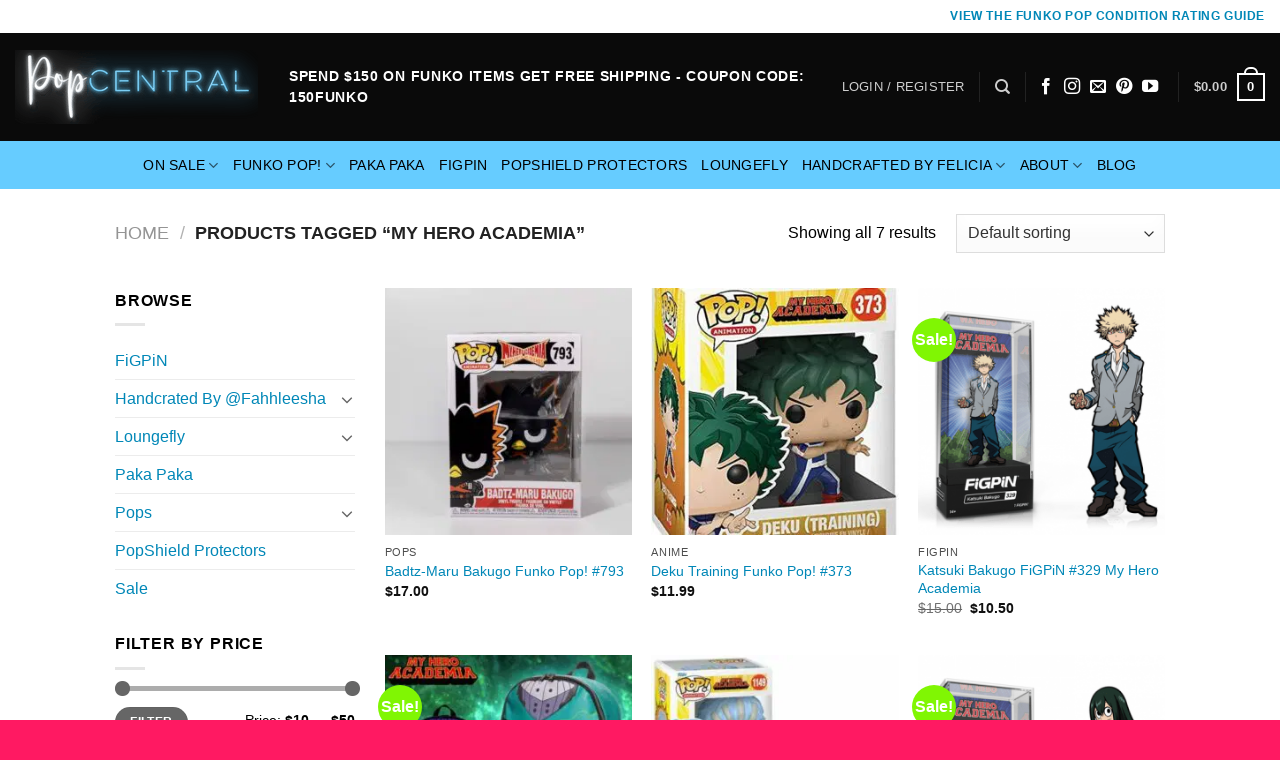

--- FILE ---
content_type: text/html; charset=UTF-8
request_url: http://ec2-34-209-141-248.us-west-2.compute.amazonaws.com/product-tag/my-hero-academia/
body_size: 28236
content:
<!DOCTYPE html>
<html lang="en-US" class="loading-site no-js">
<head>
	<meta charset="UTF-8" />
	<link rel="profile" href="http://gmpg.org/xfn/11" />
	<link rel="pingback" href="http://www-thepopcentral-com.exactdn.com/xmlrpc.php" />

	<script>(function(html){html.className = html.className.replace(/\bno-js\b/,'js')})(document.documentElement);</script>
<meta name='robots' content='index, follow, max-image-preview:large, max-snippet:-1, max-video-preview:-1' />
	<style>img:is([sizes="auto" i], [sizes^="auto," i]) { contain-intrinsic-size: 3000px 1500px }</style>
	<meta name="viewport" content="width=device-width, initial-scale=1" />
	<!-- This site is optimized with the Yoast SEO Premium plugin v21.0 (Yoast SEO v21.0) - https://yoast.com/wordpress/plugins/seo/ -->
	<title>My Hero Academia Archives - The Pop Central</title>
	<link rel="canonical" href="https://www.thepopcentral.com/product-tag/my-hero-academia/" />
	<meta property="og:locale" content="en_US" />
	<meta property="og:type" content="article" />
	<meta property="og:title" content="My Hero Academia Archives" />
	<meta property="og:url" content="https://www.thepopcentral.com/product-tag/my-hero-academia/" />
	<meta property="og:site_name" content="The Pop Central" />
	<meta name="twitter:card" content="summary_large_image" />
	<script type="application/ld+json" class="yoast-schema-graph">{"@context":"https://schema.org","@graph":[{"@type":"CollectionPage","@id":"https://www.thepopcentral.com/product-tag/my-hero-academia/","url":"https://www.thepopcentral.com/product-tag/my-hero-academia/","name":"My Hero Academia Archives - The Pop Central","isPartOf":{"@id":"http://www-thepopcentral-com.exactdn.com/#website"},"primaryImageOfPage":{"@id":"https://www.thepopcentral.com/product-tag/my-hero-academia/#primaryimage"},"image":{"@id":"https://www.thepopcentral.com/product-tag/my-hero-academia/#primaryimage"},"thumbnailUrl":"http://www-thepopcentral-com.exactdn.com/wp-content/uploads/2025/06/BADTZ-MARU-BAKUGO-My-Hero-Academia-793-pop-central-funko.jpg?strip=all&lossy=1","breadcrumb":{"@id":"https://www.thepopcentral.com/product-tag/my-hero-academia/#breadcrumb"},"inLanguage":"en-US"},{"@type":"ImageObject","inLanguage":"en-US","@id":"https://www.thepopcentral.com/product-tag/my-hero-academia/#primaryimage","url":"http://www-thepopcentral-com.exactdn.com/wp-content/uploads/2025/06/BADTZ-MARU-BAKUGO-My-Hero-Academia-793-pop-central-funko.jpg?strip=all&lossy=1","contentUrl":"http://www-thepopcentral-com.exactdn.com/wp-content/uploads/2025/06/BADTZ-MARU-BAKUGO-My-Hero-Academia-793-pop-central-funko.jpg?strip=all&lossy=1","width":819,"height":1024,"caption":"badtz-maru bakugo funko pop!"},{"@type":"BreadcrumbList","@id":"https://www.thepopcentral.com/product-tag/my-hero-academia/#breadcrumb","itemListElement":[{"@type":"ListItem","position":1,"name":"Home","item":"http://www-thepopcentral-com.exactdn.com/"},{"@type":"ListItem","position":2,"name":"My Hero Academia"}]},{"@type":"WebSite","@id":"http://www-thepopcentral-com.exactdn.com/#website","url":"http://www-thepopcentral-com.exactdn.com/","name":"The Pop Central","description":"Funko Pop, FiGPiN, Custom Tumblers + Loungefly","publisher":{"@id":"http://www-thepopcentral-com.exactdn.com/#organization"},"potentialAction":[{"@type":"SearchAction","target":{"@type":"EntryPoint","urlTemplate":"http://www-thepopcentral-com.exactdn.com/?s={search_term_string}"},"query-input":"required name=search_term_string"}],"inLanguage":"en-US"},{"@type":"Organization","@id":"http://www-thepopcentral-com.exactdn.com/#organization","name":"Pop Central","url":"http://www-thepopcentral-com.exactdn.com/","logo":{"@type":"ImageObject","inLanguage":"en-US","@id":"http://www-thepopcentral-com.exactdn.com/#/schema/logo/image/","url":"https://www-thepopcentral-com.exactdn.com/wp-content/uploads/2021/06/POPCentralFinalLogoblkwebsite.png?strip=all&lossy=1&ssl=1","contentUrl":"https://www-thepopcentral-com.exactdn.com/wp-content/uploads/2021/06/POPCentralFinalLogoblkwebsite.png?strip=all&lossy=1&ssl=1","width":1024,"height":927,"caption":"Pop Central"},"image":{"@id":"http://www-thepopcentral-com.exactdn.com/#/schema/logo/image/"},"sameAs":["https://www.facebook.com/PopCentralShop","https://www.instagram.com/popcentralshop/","https://www.pinterest.com/PopCentralShop/","https://www.youtube.com/channel/UC9cNDEOD7jCIzyLnR6p5aiw?view_as=subscriber"]}]}</script>
	<!-- / Yoast SEO Premium plugin. -->


<link rel='dns-prefetch' href='//www.googletagmanager.com' />
<link rel='dns-prefetch' href='//cdn.jsdelivr.net' />
<link rel='dns-prefetch' href='//www-thepopcentral-com.exactdn.com' />
<link rel='preconnect' href='//www-thepopcentral-com.exactdn.com' />
<link rel='prefetch' href='http://www-thepopcentral-com.exactdn.com/wp-content/themes/flatsome/assets/js/chunk.countup.js?ver=3.16.7' />
<link rel='prefetch' href='http://www-thepopcentral-com.exactdn.com/wp-content/themes/flatsome/assets/js/chunk.sticky-sidebar.js?ver=3.16.7' />
<link rel='prefetch' href='http://www-thepopcentral-com.exactdn.com/wp-content/themes/flatsome/assets/js/chunk.tooltips.js?ver=3.16.7' />
<link rel='prefetch' href='http://www-thepopcentral-com.exactdn.com/wp-content/themes/flatsome/assets/js/chunk.vendors-popups.js?ver=3.16.7' />
<link rel='prefetch' href='http://www-thepopcentral-com.exactdn.com/wp-content/themes/flatsome/assets/js/chunk.vendors-slider.js?ver=3.16.7' />
<link rel="alternate" type="application/rss+xml" title="The Pop Central &raquo; Feed" href="http://www-thepopcentral-com.exactdn.com/feed/" />
<link rel="alternate" type="application/rss+xml" title="The Pop Central &raquo; Comments Feed" href="http://www-thepopcentral-com.exactdn.com/comments/feed/" />
<link rel="alternate" type="application/rss+xml" title="The Pop Central &raquo; My Hero Academia Tag Feed" href="http://www-thepopcentral-com.exactdn.com/product-tag/my-hero-academia/feed/" />
<script type="text/javascript">
/* <![CDATA[ */
window._wpemojiSettings = {"baseUrl":"https:\/\/s.w.org\/images\/core\/emoji\/16.0.1\/72x72\/","ext":".png","svgUrl":"https:\/\/s.w.org\/images\/core\/emoji\/16.0.1\/svg\/","svgExt":".svg","source":{"concatemoji":"http:\/\/www-thepopcentral-com.exactdn.com\/wp-includes\/js\/wp-emoji-release.min.js?ver=6.8.3"}};
/*! This file is auto-generated */
!function(s,n){var o,i,e;function c(e){try{var t={supportTests:e,timestamp:(new Date).valueOf()};sessionStorage.setItem(o,JSON.stringify(t))}catch(e){}}function p(e,t,n){e.clearRect(0,0,e.canvas.width,e.canvas.height),e.fillText(t,0,0);var t=new Uint32Array(e.getImageData(0,0,e.canvas.width,e.canvas.height).data),a=(e.clearRect(0,0,e.canvas.width,e.canvas.height),e.fillText(n,0,0),new Uint32Array(e.getImageData(0,0,e.canvas.width,e.canvas.height).data));return t.every(function(e,t){return e===a[t]})}function u(e,t){e.clearRect(0,0,e.canvas.width,e.canvas.height),e.fillText(t,0,0);for(var n=e.getImageData(16,16,1,1),a=0;a<n.data.length;a++)if(0!==n.data[a])return!1;return!0}function f(e,t,n,a){switch(t){case"flag":return n(e,"\ud83c\udff3\ufe0f\u200d\u26a7\ufe0f","\ud83c\udff3\ufe0f\u200b\u26a7\ufe0f")?!1:!n(e,"\ud83c\udde8\ud83c\uddf6","\ud83c\udde8\u200b\ud83c\uddf6")&&!n(e,"\ud83c\udff4\udb40\udc67\udb40\udc62\udb40\udc65\udb40\udc6e\udb40\udc67\udb40\udc7f","\ud83c\udff4\u200b\udb40\udc67\u200b\udb40\udc62\u200b\udb40\udc65\u200b\udb40\udc6e\u200b\udb40\udc67\u200b\udb40\udc7f");case"emoji":return!a(e,"\ud83e\udedf")}return!1}function g(e,t,n,a){var r="undefined"!=typeof WorkerGlobalScope&&self instanceof WorkerGlobalScope?new OffscreenCanvas(300,150):s.createElement("canvas"),o=r.getContext("2d",{willReadFrequently:!0}),i=(o.textBaseline="top",o.font="600 32px Arial",{});return e.forEach(function(e){i[e]=t(o,e,n,a)}),i}function t(e){var t=s.createElement("script");t.src=e,t.defer=!0,s.head.appendChild(t)}"undefined"!=typeof Promise&&(o="wpEmojiSettingsSupports",i=["flag","emoji"],n.supports={everything:!0,everythingExceptFlag:!0},e=new Promise(function(e){s.addEventListener("DOMContentLoaded",e,{once:!0})}),new Promise(function(t){var n=function(){try{var e=JSON.parse(sessionStorage.getItem(o));if("object"==typeof e&&"number"==typeof e.timestamp&&(new Date).valueOf()<e.timestamp+604800&&"object"==typeof e.supportTests)return e.supportTests}catch(e){}return null}();if(!n){if("undefined"!=typeof Worker&&"undefined"!=typeof OffscreenCanvas&&"undefined"!=typeof URL&&URL.createObjectURL&&"undefined"!=typeof Blob)try{var e="postMessage("+g.toString()+"("+[JSON.stringify(i),f.toString(),p.toString(),u.toString()].join(",")+"));",a=new Blob([e],{type:"text/javascript"}),r=new Worker(URL.createObjectURL(a),{name:"wpTestEmojiSupports"});return void(r.onmessage=function(e){c(n=e.data),r.terminate(),t(n)})}catch(e){}c(n=g(i,f,p,u))}t(n)}).then(function(e){for(var t in e)n.supports[t]=e[t],n.supports.everything=n.supports.everything&&n.supports[t],"flag"!==t&&(n.supports.everythingExceptFlag=n.supports.everythingExceptFlag&&n.supports[t]);n.supports.everythingExceptFlag=n.supports.everythingExceptFlag&&!n.supports.flag,n.DOMReady=!1,n.readyCallback=function(){n.DOMReady=!0}}).then(function(){return e}).then(function(){var e;n.supports.everything||(n.readyCallback(),(e=n.source||{}).concatemoji?t(e.concatemoji):e.wpemoji&&e.twemoji&&(t(e.twemoji),t(e.wpemoji)))}))}((window,document),window._wpemojiSettings);
/* ]]> */
</script>
<style id='wp-emoji-styles-inline-css' type='text/css'>

	img.wp-smiley, img.emoji {
		display: inline !important;
		border: none !important;
		box-shadow: none !important;
		height: 1em !important;
		width: 1em !important;
		margin: 0 0.07em !important;
		vertical-align: -0.1em !important;
		background: none !important;
		padding: 0 !important;
	}
</style>
<style id='wp-block-library-inline-css' type='text/css'>
:root{--wp-admin-theme-color:#007cba;--wp-admin-theme-color--rgb:0,124,186;--wp-admin-theme-color-darker-10:#006ba1;--wp-admin-theme-color-darker-10--rgb:0,107,161;--wp-admin-theme-color-darker-20:#005a87;--wp-admin-theme-color-darker-20--rgb:0,90,135;--wp-admin-border-width-focus:2px;--wp-block-synced-color:#7a00df;--wp-block-synced-color--rgb:122,0,223;--wp-bound-block-color:var(--wp-block-synced-color)}@media (min-resolution:192dpi){:root{--wp-admin-border-width-focus:1.5px}}.wp-element-button{cursor:pointer}:root{--wp--preset--font-size--normal:16px;--wp--preset--font-size--huge:42px}:root .has-very-light-gray-background-color{background-color:#eee}:root .has-very-dark-gray-background-color{background-color:#313131}:root .has-very-light-gray-color{color:#eee}:root .has-very-dark-gray-color{color:#313131}:root .has-vivid-green-cyan-to-vivid-cyan-blue-gradient-background{background:linear-gradient(135deg,#00d084,#0693e3)}:root .has-purple-crush-gradient-background{background:linear-gradient(135deg,#34e2e4,#4721fb 50%,#ab1dfe)}:root .has-hazy-dawn-gradient-background{background:linear-gradient(135deg,#faaca8,#dad0ec)}:root .has-subdued-olive-gradient-background{background:linear-gradient(135deg,#fafae1,#67a671)}:root .has-atomic-cream-gradient-background{background:linear-gradient(135deg,#fdd79a,#004a59)}:root .has-nightshade-gradient-background{background:linear-gradient(135deg,#330968,#31cdcf)}:root .has-midnight-gradient-background{background:linear-gradient(135deg,#020381,#2874fc)}.has-regular-font-size{font-size:1em}.has-larger-font-size{font-size:2.625em}.has-normal-font-size{font-size:var(--wp--preset--font-size--normal)}.has-huge-font-size{font-size:var(--wp--preset--font-size--huge)}.has-text-align-center{text-align:center}.has-text-align-left{text-align:left}.has-text-align-right{text-align:right}#end-resizable-editor-section{display:none}.aligncenter{clear:both}.items-justified-left{justify-content:flex-start}.items-justified-center{justify-content:center}.items-justified-right{justify-content:flex-end}.items-justified-space-between{justify-content:space-between}.screen-reader-text{border:0;clip-path:inset(50%);height:1px;margin:-1px;overflow:hidden;padding:0;position:absolute;width:1px;word-wrap:normal!important}.screen-reader-text:focus{background-color:#ddd;clip-path:none;color:#444;display:block;font-size:1em;height:auto;left:5px;line-height:normal;padding:15px 23px 14px;text-decoration:none;top:5px;width:auto;z-index:100000}html :where(.has-border-color){border-style:solid}html :where([style*=border-top-color]){border-top-style:solid}html :where([style*=border-right-color]){border-right-style:solid}html :where([style*=border-bottom-color]){border-bottom-style:solid}html :where([style*=border-left-color]){border-left-style:solid}html :where([style*=border-width]){border-style:solid}html :where([style*=border-top-width]){border-top-style:solid}html :where([style*=border-right-width]){border-right-style:solid}html :where([style*=border-bottom-width]){border-bottom-style:solid}html :where([style*=border-left-width]){border-left-style:solid}html :where(img[class*=wp-image-]){height:auto;max-width:100%}:where(figure){margin:0 0 1em}html :where(.is-position-sticky){--wp-admin--admin-bar--position-offset:var(--wp-admin--admin-bar--height,0px)}@media screen and (max-width:600px){html :where(.is-position-sticky){--wp-admin--admin-bar--position-offset:0px}}
</style>
<style id='classic-theme-styles-inline-css' type='text/css'>
/*! This file is auto-generated */
.wp-block-button__link{color:#fff;background-color:#32373c;border-radius:9999px;box-shadow:none;text-decoration:none;padding:calc(.667em + 2px) calc(1.333em + 2px);font-size:1.125em}.wp-block-file__button{background:#32373c;color:#fff;text-decoration:none}
</style>
<link rel='stylesheet' id='contact-form-7-css' href='http://www-thepopcentral-com.exactdn.com/wp-content/plugins/contact-form-7/includes/css/styles.css?ver=5.7.6' type='text/css' media='all' />
<link rel='stylesheet' id='uaf_client_css-css' href='http://www-thepopcentral-com.exactdn.com/wp-content/uploads/useanyfont/uaf.css?ver=1751233935' type='text/css' media='all' />
<style id='woocommerce-inline-inline-css' type='text/css'>
.woocommerce form .form-row .required { visibility: visible; }
</style>
<link rel='stylesheet' id='brands-styles-css' href='http://www-thepopcentral-com.exactdn.com/wp-content/plugins/woocommerce/assets/css/brands.css?ver=9.9.6' type='text/css' media='all' />
<link rel='stylesheet' id='woo_discount_pro_style-css' href='http://www-thepopcentral-com.exactdn.com/wp-content/plugins/woo-discount-rules-pro/Assets/Css/awdr_style.css?ver=2.6.1' type='text/css' media='all' />
<link rel='stylesheet' id='flatsome-main-css' href='http://www-thepopcentral-com.exactdn.com/wp-content/themes/flatsome/assets/css/flatsome.css?ver=3.16.7' type='text/css' media='all' />
<style id='flatsome-main-inline-css' type='text/css'>
@font-face {
				font-family: "fl-icons";
				font-display: block;
				src: url(http://www-thepopcentral-com.exactdn.com/wp-content/themes/flatsome/assets/css/icons/fl-icons.eot?v=3.16.7);
				src:
					url(http://www-thepopcentral-com.exactdn.com/wp-content/themes/flatsome/assets/css/icons/fl-icons.eot#iefix?v=3.16.7) format("embedded-opentype"),
					url(http://www-thepopcentral-com.exactdn.com/wp-content/themes/flatsome/assets/css/icons/fl-icons.woff2?v=3.16.7) format("woff2"),
					url(http://www-thepopcentral-com.exactdn.com/wp-content/themes/flatsome/assets/css/icons/fl-icons.ttf?v=3.16.7) format("truetype"),
					url(http://www-thepopcentral-com.exactdn.com/wp-content/themes/flatsome/assets/css/icons/fl-icons.woff?v=3.16.7) format("woff"),
					url(http://www-thepopcentral-com.exactdn.com/wp-content/themes/flatsome/assets/css/icons/fl-icons.svg?v=3.16.7#fl-icons) format("svg");
			}
</style>
<link rel='stylesheet' id='flatsome-shop-css' href='http://www-thepopcentral-com.exactdn.com/wp-content/themes/flatsome/assets/css/flatsome-shop.css?ver=3.16.7' type='text/css' media='all' />
<link rel='stylesheet' id='flatsome-style-css' href='http://www-thepopcentral-com.exactdn.com/wp-content/themes/flatsome-child/style.css?ver=3.0' type='text/css' media='all' />
<script type="text/javascript" id="google-analytics-opt-out-js-after">
/* <![CDATA[ */
			var gaProperty = 'G-64NLDF3JX0';
			var disableStr = 'ga-disable-' + gaProperty;
			if ( document.cookie.indexOf( disableStr + '=true' ) > -1 ) {
				window[disableStr] = true;
			}
			function gaOptout() {
				document.cookie = disableStr + '=true; expires=Thu, 31 Dec 2099 23:59:59 UTC; path=/';
				window[disableStr] = true;
			}
/* ]]> */
</script>
<script type="text/javascript" src="https://www.googletagmanager.com/gtag/js?id=G-64NLDF3JX0" id="google-tag-manager-js"></script>
<script type="text/javascript" id="google-tag-manager-js-after">
/* <![CDATA[ */
		window.dataLayer = window.dataLayer || [];
		function gtag(){dataLayer.push(arguments);}
		gtag('js', new Date());
		gtag('set', 'developer_id.dOGY3NW', true);

		gtag('config', 'G-64NLDF3JX0', {
			'allow_google_signals': false,
			'link_attribution': false,
			'anonymize_ip': true,
			'linker':{
				'domains': [],
				'allow_incoming': false,
			},
			'custom_map': {
				'dimension1': 'logged_in'
			},
			'logged_in': 'no'
		} );

		
		
/* ]]> */
</script>
<script type="text/javascript" src="http://www-thepopcentral-com.exactdn.com/wp-includes/js/jquery/jquery.min.js?ver=3.7.1" id="jquery-core-js"></script>
<script type="text/javascript" src="http://www-thepopcentral-com.exactdn.com/wp-includes/js/jquery/jquery-migrate.min.js?ver=3.4.1" id="jquery-migrate-js"></script>
<script type="text/javascript" src="http://www-thepopcentral-com.exactdn.com/wp-content/plugins/woocommerce/assets/js/jquery-blockui/jquery.blockUI.min.js?ver=2.7.0-wc.9.9.6" id="jquery-blockui-js" defer="defer" data-wp-strategy="defer"></script>
<script type="text/javascript" id="wc-add-to-cart-js-extra">
/* <![CDATA[ */
var wc_add_to_cart_params = {"ajax_url":"\/wp-admin\/admin-ajax.php","wc_ajax_url":"\/?wc-ajax=%%endpoint%%","i18n_view_cart":"View cart","cart_url":"http:\/\/ec2-34-209-141-248.us-west-2.compute.amazonaws.com\/cart\/","is_cart":"","cart_redirect_after_add":"yes"};
/* ]]> */
</script>
<script type="text/javascript" src="http://www-thepopcentral-com.exactdn.com/wp-content/plugins/woocommerce/assets/js/frontend/add-to-cart.min.js?ver=9.9.6" id="wc-add-to-cart-js" defer="defer" data-wp-strategy="defer"></script>
<script type="text/javascript" src="http://www-thepopcentral-com.exactdn.com/wp-content/plugins/woocommerce/assets/js/js-cookie/js.cookie.min.js?ver=2.1.4-wc.9.9.6" id="js-cookie-js" defer="defer" data-wp-strategy="defer"></script>
<script type="text/javascript" id="woocommerce-js-extra">
/* <![CDATA[ */
var woocommerce_params = {"ajax_url":"\/wp-admin\/admin-ajax.php","wc_ajax_url":"\/?wc-ajax=%%endpoint%%","i18n_password_show":"Show password","i18n_password_hide":"Hide password"};
/* ]]> */
</script>
<script type="text/javascript" src="http://www-thepopcentral-com.exactdn.com/wp-content/plugins/woocommerce/assets/js/frontend/woocommerce.min.js?ver=9.9.6" id="woocommerce-js" defer="defer" data-wp-strategy="defer"></script>
<link rel="https://api.w.org/" href="http://www-thepopcentral-com.exactdn.com/wp-json/" /><link rel="alternate" title="JSON" type="application/json" href="http://www-thepopcentral-com.exactdn.com/wp-json/wp/v2/product_tag/704" /><link rel="EditURI" type="application/rsd+xml" title="RSD" href="http://www-thepopcentral-com.exactdn.com/xmlrpc.php?rsd" />
<meta name="generator" content="WordPress 6.8.3" />
<meta name="generator" content="WooCommerce 9.9.6" />
<style>.bg{opacity: 0; transition: opacity 1s; -webkit-transition: opacity 1s;} .bg-loaded{opacity: 1;}</style><!-- Google tag (gtag.js) -->
<script async src="https://www.googletagmanager.com/gtag/js?id=G-64NLDF3JX0"></script>
<script>
  window.dataLayer = window.dataLayer || [];
  function gtag(){dataLayer.push(arguments);}
  gtag('js', new Date());

  gtag('config', 'G-64NLDF3JX0');
</script>

<meta name="p:domain_verify" content="95ecf94a06a67fe0be821a54f38e8ddc"/>

<script id="mcjs">!function(c,h,i,m,p){m=c.createElement(h),p=c.getElementsByTagName(h)[0],m.async=1,m.src=i,p.parentNode.insertBefore(m,p)}(document,"script","https://chimpstatic.com/mcjs-connected/js/users/d38c1918cffe373bd3395bc0f/6a86de6b9e95877a989c28c24.js");</script>	<noscript><style>.woocommerce-product-gallery{ opacity: 1 !important; }</style></noscript>
	<noscript><style>.lazyload[data-src]{display:none !important;}</style></noscript><style>.lazyload{background-image:none !important;}.lazyload:before{background-image:none !important;}</style><link rel="icon" href="http://www-thepopcentral-com.exactdn.com/wp-content/uploads/2019/08/cropped-POPCentralFinalLogoblk-1.png?strip=all&#038;lossy=1&#038;resize=32%2C32" sizes="32x32" />
<link rel="icon" href="http://www-thepopcentral-com.exactdn.com/wp-content/uploads/2019/08/cropped-POPCentralFinalLogoblk-1.png?strip=all&#038;lossy=1&#038;resize=192%2C192" sizes="192x192" />
<link rel="apple-touch-icon" href="http://www-thepopcentral-com.exactdn.com/wp-content/uploads/2019/08/cropped-POPCentralFinalLogoblk-1.png?strip=all&#038;lossy=1&#038;resize=180%2C180" />
<meta name="msapplication-TileImage" content="http://www-thepopcentral-com.exactdn.com/wp-content/uploads/2019/08/cropped-POPCentralFinalLogoblk-1.png?strip=all&#038;lossy=1&#038;resize=270%2C270" />
<style id="custom-css" type="text/css">:root {--primary-color: #0087b7;}.header-main{height: 108px}#logo img{max-height: 108px}#logo{width:244px;}#logo img{padding:5px 0;}.stuck #logo img{padding:2px 0;}.header-bottom{min-height: 48px}.header-top{min-height: 33px}.transparent .header-main{height: 73px}.transparent #logo img{max-height: 73px}.has-transparent + .page-title:first-of-type,.has-transparent + #main > .page-title,.has-transparent + #main > div > .page-title,.has-transparent + #main .page-header-wrapper:first-of-type .page-title{padding-top: 153px;}.transparent .header-wrapper{background-color: #000000!important;}.transparent .top-divider{display: none;}.header.show-on-scroll,.stuck .header-main{height:70px!important}.stuck #logo img{max-height: 70px!important}.search-form{ width: 10%;}.header-bg-color {background-color: #0A0A0A}.header-bottom {background-color: #66ccff}.top-bar-nav > li > a{line-height: 31px }.header-main .nav > li > a{line-height: 16px }.stuck .header-main .nav > li > a{line-height: 42px }.header-bottom-nav > li > a{line-height: 26px }@media (max-width: 549px) {.header-main{height: 94px}#logo img{max-height: 94px}}.nav-dropdown-has-arrow.nav-dropdown-has-border li.has-dropdown:before{border-bottom-color: #FFFFFF;}.nav .nav-dropdown{border-color: #FFFFFF }.nav-dropdown{font-size:126%}.header-top{background-color:#ffffff!important;}.blog-wrapper{background-color: #ffffff;}/* Color */.accordion-title.active, .has-icon-bg .icon .icon-inner,.logo a, .primary.is-underline, .primary.is-link, .badge-outline .badge-inner, .nav-outline > li.active> a,.nav-outline >li.active > a, .cart-icon strong,[data-color='primary'], .is-outline.primary{color: #0087b7;}/* Color !important */[data-text-color="primary"]{color: #0087b7!important;}/* Background Color */[data-text-bg="primary"]{background-color: #0087b7;}/* Background */.scroll-to-bullets a,.featured-title, .label-new.menu-item > a:after, .nav-pagination > li > .current,.nav-pagination > li > span:hover,.nav-pagination > li > a:hover,.has-hover:hover .badge-outline .badge-inner,button[type="submit"], .button.wc-forward:not(.checkout):not(.checkout-button), .button.submit-button, .button.primary:not(.is-outline),.featured-table .title,.is-outline:hover, .has-icon:hover .icon-label,.nav-dropdown-bold .nav-column li > a:hover, .nav-dropdown.nav-dropdown-bold > li > a:hover, .nav-dropdown-bold.dark .nav-column li > a:hover, .nav-dropdown.nav-dropdown-bold.dark > li > a:hover, .header-vertical-menu__opener ,.is-outline:hover, .tagcloud a:hover,.grid-tools a, input[type='submit']:not(.is-form), .box-badge:hover .box-text, input.button.alt,.nav-box > li > a:hover,.nav-box > li.active > a,.nav-pills > li.active > a ,.current-dropdown .cart-icon strong, .cart-icon:hover strong, .nav-line-bottom > li > a:before, .nav-line-grow > li > a:before, .nav-line > li > a:before,.banner, .header-top, .slider-nav-circle .flickity-prev-next-button:hover svg, .slider-nav-circle .flickity-prev-next-button:hover .arrow, .primary.is-outline:hover, .button.primary:not(.is-outline), input[type='submit'].primary, input[type='submit'].primary, input[type='reset'].button, input[type='button'].primary, .badge-inner{background-color: #0087b7;}/* Border */.nav-vertical.nav-tabs > li.active > a,.scroll-to-bullets a.active,.nav-pagination > li > .current,.nav-pagination > li > span:hover,.nav-pagination > li > a:hover,.has-hover:hover .badge-outline .badge-inner,.accordion-title.active,.featured-table,.is-outline:hover, .tagcloud a:hover,blockquote, .has-border, .cart-icon strong:after,.cart-icon strong,.blockUI:before, .processing:before,.loading-spin, .slider-nav-circle .flickity-prev-next-button:hover svg, .slider-nav-circle .flickity-prev-next-button:hover .arrow, .primary.is-outline:hover{border-color: #0087b7}.nav-tabs > li.active > a{border-top-color: #0087b7}.widget_shopping_cart_content .blockUI.blockOverlay:before { border-left-color: #0087b7 }.woocommerce-checkout-review-order .blockUI.blockOverlay:before { border-left-color: #0087b7 }/* Fill */.slider .flickity-prev-next-button:hover svg,.slider .flickity-prev-next-button:hover .arrow{fill: #0087b7;}/* Focus */.primary:focus-visible, .submit-button:focus-visible, button[type="submit"]:focus-visible { outline-color: #0087b7!important; }/* Background Color */[data-icon-label]:after, .secondary.is-underline:hover,.secondary.is-outline:hover,.icon-label,.button.secondary:not(.is-outline),.button.alt:not(.is-outline), .badge-inner.on-sale, .button.checkout, .single_add_to_cart_button, .current .breadcrumb-step{ background-color:#ff1962; }[data-text-bg="secondary"]{background-color: #ff1962;}/* Color */.secondary.is-underline,.secondary.is-link, .secondary.is-outline,.stars a.active, .star-rating:before, .woocommerce-page .star-rating:before,.star-rating span:before, .color-secondary{color: #ff1962}/* Color !important */[data-text-color="secondary"]{color: #ff1962!important;}/* Border */.secondary.is-outline:hover{border-color:#ff1962}/* Focus */.secondary:focus-visible, .alt:focus-visible { outline-color: #ff1962!important; }.success.is-underline:hover,.success.is-outline:hover,.success{background-color: #80f603}.success-color, .success.is-link, .success.is-outline{color: #80f603;}.success-border{border-color: #80f603!important;}/* Color !important */[data-text-color="success"]{color: #80f603!important;}/* Background Color */[data-text-bg="success"]{background-color: #80f603;}body{color: #000000}h1,h2,h3,h4,h5,h6,.heading-font{color: #ff1962;}body{font-size: 100%;}body{font-family: Montserrat, sans-serif;}.nav > li > a {font-family: Palanquin, sans-serif;}.mobile-sidebar-levels-2 .nav > li > ul > li > a {font-family: Palanquin, sans-serif;}.nav > li > a,.mobile-sidebar-levels-2 .nav > li > ul > li > a {font-weight: 400;font-style: normal;}h1,h2,h3,h4,h5,h6,.heading-font, .off-canvas-center .nav-sidebar.nav-vertical > li > a{font-family: Palanquin, sans-serif;}h1,h2,h3,h4,h5,h6,.heading-font,.banner h1,.banner h2 {font-weight: 400;font-style: normal;}.alt-font{font-family: "Dawning of a New Day", sans-serif;}.alt-font {font-weight: 400!important;font-style: normal!important;}.header:not(.transparent) .header-bottom-nav.nav > li > a{color: #000000;}a{color: #0087b7;}.current .breadcrumb-step, [data-icon-label]:after, .button#place_order,.button.checkout,.checkout-button,.single_add_to_cart_button.button{background-color: #ff1962!important }.has-equal-box-heights .box-image {padding-top: 100%;}.badge-inner.on-sale{background-color: #80f603}.badge-inner.new-bubble{background-color: #ff1962}@media screen and (min-width: 550px){.products .box-vertical .box-image{min-width: 300px!important;width: 300px!important;}}.footer-2{background-color: #ff1962}.absolute-footer, html{background-color: #ff1962}.page-title-small + main .product-container > .row{padding-top:0;}.nav-vertical-fly-out > li + li {border-top-width: 1px; border-top-style: solid;}.label-new.menu-item > a:after{content:"New";}.label-hot.menu-item > a:after{content:"Hot";}.label-sale.menu-item > a:after{content:"Sale";}.label-popular.menu-item > a:after{content:"Popular";}</style><style id="kirki-inline-styles">/* devanagari */
@font-face {
  font-family: 'Palanquin';
  font-style: normal;
  font-weight: 400;
  font-display: swap;
  src: url(http://www-thepopcentral-com.exactdn.com/wp-content/fonts/palanquin/font) format('woff');
  unicode-range: U+0900-097F, U+1CD0-1CF9, U+200C-200D, U+20A8, U+20B9, U+20F0, U+25CC, U+A830-A839, U+A8E0-A8FF, U+11B00-11B09;
}
/* latin-ext */
@font-face {
  font-family: 'Palanquin';
  font-style: normal;
  font-weight: 400;
  font-display: swap;
  src: url(http://www-thepopcentral-com.exactdn.com/wp-content/fonts/palanquin/font) format('woff');
  unicode-range: U+0100-02BA, U+02BD-02C5, U+02C7-02CC, U+02CE-02D7, U+02DD-02FF, U+0304, U+0308, U+0329, U+1D00-1DBF, U+1E00-1E9F, U+1EF2-1EFF, U+2020, U+20A0-20AB, U+20AD-20C0, U+2113, U+2C60-2C7F, U+A720-A7FF;
}
/* latin */
@font-face {
  font-family: 'Palanquin';
  font-style: normal;
  font-weight: 400;
  font-display: swap;
  src: url(http://www-thepopcentral-com.exactdn.com/wp-content/fonts/palanquin/font) format('woff');
  unicode-range: U+0000-00FF, U+0131, U+0152-0153, U+02BB-02BC, U+02C6, U+02DA, U+02DC, U+0304, U+0308, U+0329, U+2000-206F, U+20AC, U+2122, U+2191, U+2193, U+2212, U+2215, U+FEFF, U+FFFD;
}/* cyrillic-ext */
@font-face {
  font-family: 'Montserrat';
  font-style: normal;
  font-weight: 400;
  font-display: swap;
  src: url(http://www-thepopcentral-com.exactdn.com/wp-content/fonts/montserrat/font) format('woff');
  unicode-range: U+0460-052F, U+1C80-1C8A, U+20B4, U+2DE0-2DFF, U+A640-A69F, U+FE2E-FE2F;
}
/* cyrillic */
@font-face {
  font-family: 'Montserrat';
  font-style: normal;
  font-weight: 400;
  font-display: swap;
  src: url(http://www-thepopcentral-com.exactdn.com/wp-content/fonts/montserrat/font) format('woff');
  unicode-range: U+0301, U+0400-045F, U+0490-0491, U+04B0-04B1, U+2116;
}
/* vietnamese */
@font-face {
  font-family: 'Montserrat';
  font-style: normal;
  font-weight: 400;
  font-display: swap;
  src: url(http://www-thepopcentral-com.exactdn.com/wp-content/fonts/montserrat/font) format('woff');
  unicode-range: U+0102-0103, U+0110-0111, U+0128-0129, U+0168-0169, U+01A0-01A1, U+01AF-01B0, U+0300-0301, U+0303-0304, U+0308-0309, U+0323, U+0329, U+1EA0-1EF9, U+20AB;
}
/* latin-ext */
@font-face {
  font-family: 'Montserrat';
  font-style: normal;
  font-weight: 400;
  font-display: swap;
  src: url(http://www-thepopcentral-com.exactdn.com/wp-content/fonts/montserrat/font) format('woff');
  unicode-range: U+0100-02BA, U+02BD-02C5, U+02C7-02CC, U+02CE-02D7, U+02DD-02FF, U+0304, U+0308, U+0329, U+1D00-1DBF, U+1E00-1E9F, U+1EF2-1EFF, U+2020, U+20A0-20AB, U+20AD-20C0, U+2113, U+2C60-2C7F, U+A720-A7FF;
}
/* latin */
@font-face {
  font-family: 'Montserrat';
  font-style: normal;
  font-weight: 400;
  font-display: swap;
  src: url(http://www-thepopcentral-com.exactdn.com/wp-content/fonts/montserrat/font) format('woff');
  unicode-range: U+0000-00FF, U+0131, U+0152-0153, U+02BB-02BC, U+02C6, U+02DA, U+02DC, U+0304, U+0308, U+0329, U+2000-206F, U+20AC, U+2122, U+2191, U+2193, U+2212, U+2215, U+FEFF, U+FFFD;
}/* latin */
@font-face {
  font-family: 'Dawning of a New Day';
  font-style: normal;
  font-weight: 400;
  font-display: swap;
  src: url(http://www-thepopcentral-com.exactdn.com/wp-content/fonts/dawning-of-a-new-day/font) format('woff');
  unicode-range: U+0000-00FF, U+0131, U+0152-0153, U+02BB-02BC, U+02C6, U+02DA, U+02DC, U+0304, U+0308, U+0329, U+2000-206F, U+20AC, U+2122, U+2191, U+2193, U+2212, U+2215, U+FEFF, U+FFFD;
}</style></head>

<body class="archive tax-product_tag term-my-hero-academia term-704 wp-theme-flatsome wp-child-theme-flatsome-child theme-flatsome woocommerce woocommerce-page woocommerce-no-js lightbox nav-dropdown-has-arrow nav-dropdown-has-shadow nav-dropdown-has-border">

<!-- Google tag (gtag.js) -->
<script async src="https://www.googletagmanager.com/gtag/js?id=G-64NLDF3JX0"></script>
<script>
  window.dataLayer = window.dataLayer || [];
  function gtag(){dataLayer.push(arguments);}
  gtag('js', new Date());

  gtag('config', 'G-64NLDF3JX0');
</script>
<a class="skip-link screen-reader-text" href="#main">Skip to content</a>

<div id="wrapper">

	
	<header id="header" class="header header-full-width has-sticky sticky-jump">
		<div class="header-wrapper">
			<div id="top-bar" class="header-top ">
    <div class="flex-row container">
      <div class="flex-col hide-for-medium flex-left">
          <ul class="nav nav-left medium-nav-center nav-small  nav-divided">
                        </ul>
      </div>

      <div class="flex-col hide-for-medium flex-center">
          <ul class="nav nav-center nav-small  nav-divided">
                        </ul>
      </div>

      <div class="flex-col hide-for-medium flex-right">
         <ul class="nav top-bar-nav nav-right nav-small  nav-divided">
              <li class="html custom html_topbar_right"><strong class="uppercase"><a href="https://www.thepopcentral.com/funko-pops/condition-rating/">View the Funko Pop Condition Rating guide</a></strong></li>          </ul>
      </div>

            <div class="flex-col show-for-medium flex-grow">
          <ul class="nav nav-center nav-small mobile-nav  nav-divided">
              <li class="html custom html_topbar_right"><strong class="uppercase"><a href="https://www.thepopcentral.com/funko-pops/condition-rating/">View the Funko Pop Condition Rating guide</a></strong></li>          </ul>
      </div>
      
    </div>
</div>
<div id="masthead" class="header-main nav-dark">
      <div class="header-inner flex-row container logo-left" role="navigation">

          <!-- Logo -->
          <div id="logo" class="flex-col logo">
            
<!-- Header logo -->
<a href="http://www-thepopcentral-com.exactdn.com/" title="The Pop Central - Funko Pop, FiGPiN, Custom Tumblers + Loungefly" rel="home">
		<img width="1020" height="310" src="[data-uri]" class="header_logo header-logo lazyload" alt="The Pop Central" data-src="http://www-thepopcentral-com.exactdn.com/wp-content/uploads/2019/08/Popcentralllogolong.png?strip=all&lossy=1&fit=1020%2C310" decoding="async" data-eio-rwidth="1020" data-eio-rheight="310" /><noscript><img width="1020" height="310" src="http://www-thepopcentral-com.exactdn.com/wp-content/uploads/2019/08/Popcentralllogolong.png?strip=all&#038;lossy=1&#038;fit=1020%2C310" class="header_logo header-logo" alt="The Pop Central" data-eio="l" /></noscript><img  width="1020" height="310" src="[data-uri]" class="header-logo-dark lazyload" alt="The Pop Central" data-src="http://www-thepopcentral-com.exactdn.com/wp-content/uploads/2019/08/Popcentralllogolong.png?strip=all&lossy=1&fit=1020%2C310" decoding="async" data-eio-rwidth="1020" data-eio-rheight="310" /><noscript><img  width="1020" height="310" src="http://www-thepopcentral-com.exactdn.com/wp-content/uploads/2019/08/Popcentralllogolong.png?strip=all&#038;lossy=1&#038;fit=1020%2C310" class="header-logo-dark" alt="The Pop Central" data-eio="l" /></noscript></a>
          </div>

          <!-- Mobile Left Elements -->
          <div class="flex-col show-for-medium flex-left">
            <ul class="mobile-nav nav nav-left ">
              <li class="nav-icon has-icon">
  		<a href="#" data-open="#main-menu" data-pos="left" data-bg="main-menu-overlay" data-color="dark" class="is-small" aria-label="Menu" aria-controls="main-menu" aria-expanded="false">

		  <i class="icon-menu" ></i>
		  		</a>
	</li>
            </ul>
          </div>

          <!-- Left Elements -->
          <div class="flex-col hide-for-medium flex-left
            flex-grow">
            <ul class="header-nav header-nav-main nav nav-left  nav-uppercase" >
              <li class="html custom html_top_right_text"><strong class="uppercase">Spend $150 on Funko Items Get Free Shipping - coupon code: 150FUNKO</strong></li>            </ul>
          </div>

          <!-- Right Elements -->
          <div class="flex-col hide-for-medium flex-right">
            <ul class="header-nav header-nav-main nav nav-right  nav-uppercase">
              <li class="account-item has-icon
    "
>

<a href="http://www-thepopcentral-com.exactdn.com/my-account/"
    class="nav-top-link nav-top-not-logged-in "
    data-open="#login-form-popup"  >
    <span>
    Login     / Register  </span>
  
</a>



</li>
<li class="header-divider"></li><li class="header-search header-search-dropdown has-icon has-dropdown menu-item-has-children">
		<a href="#" aria-label="Search" class="is-small"><i class="icon-search" ></i></a>
		<ul class="nav-dropdown nav-dropdown-bold dropdown-uppercase">
	 	<li class="header-search-form search-form html relative has-icon">
	<div class="header-search-form-wrapper">
		<div class="searchform-wrapper ux-search-box relative form-flat is-normal"><form role="search" method="get" class="searchform" action="http://www-thepopcentral-com.exactdn.com/">
	<div class="flex-row relative">
						<div class="flex-col flex-grow">
			<label class="screen-reader-text" for="woocommerce-product-search-field-0">Search for:</label>
			<input type="search" id="woocommerce-product-search-field-0" class="search-field mb-0" placeholder="Search&hellip;" value="" name="s" />
			<input type="hidden" name="post_type" value="product" />
					</div>
		<div class="flex-col">
			<button type="submit" value="Search" class="ux-search-submit submit-button secondary button  icon mb-0" aria-label="Submit">
				<i class="icon-search" ></i>			</button>
		</div>
	</div>
	<div class="live-search-results text-left z-top"></div>
</form>
</div>	</div>
</li>
	</ul>
</li>
<li class="header-divider"></li><li class="html header-social-icons ml-0">
	<div class="social-icons follow-icons" ><a href="https://www.facebook.com/PopCentralShop" target="_blank" data-label="Facebook" rel="noopener noreferrer nofollow" class="icon plain facebook tooltip" title="Follow on Facebook" aria-label="Follow on Facebook"><i class="icon-facebook" ></i></a><a href="https://www.instagram.com/popcentralshop/" target="_blank" rel="noopener noreferrer nofollow" data-label="Instagram" class="icon plain  instagram tooltip" title="Follow on Instagram" aria-label="Follow on Instagram"><i class="icon-instagram" ></i></a><a href="mailto:thepopcentralshop@gmail.com" data-label="E-mail" rel="nofollow" class="icon plain  email tooltip" title="Send us an email" aria-label="Send us an email"><i class="icon-envelop" ></i></a><a href="https://www.pinterest.com/PopCentralShop" target="_blank" rel="noopener noreferrer nofollow"  data-label="Pinterest"  class="icon plain  pinterest tooltip" title="Follow on Pinterest" aria-label="Follow on Pinterest"><i class="icon-pinterest" ></i></a><a href="https://www.youtube.com/channel/UC9cNDEOD7jCIzyLnR6p5aiw?view_as=subscriber" target="_blank" rel="noopener noreferrer nofollow" data-label="YouTube" class="icon plain  youtube tooltip" title="Follow on YouTube" aria-label="Follow on YouTube"><i class="icon-youtube" ></i></a></div></li>
<li class="header-divider"></li><li class="cart-item has-icon has-dropdown">

<a href="http://www-thepopcentral-com.exactdn.com/cart/" title="Cart" class="header-cart-link is-small">


<span class="header-cart-title">
          <span class="cart-price"><span class="woocommerce-Price-amount amount"><bdi><span class="woocommerce-Price-currencySymbol">&#36;</span>0.00</bdi></span></span>
  </span>

    <span class="cart-icon image-icon">
    <strong>0</strong>
  </span>
  </a>

 <ul class="nav-dropdown nav-dropdown-bold dropdown-uppercase">
    <li class="html widget_shopping_cart">
      <div class="widget_shopping_cart_content">
        

	<p class="woocommerce-mini-cart__empty-message">No products in the cart.</p>


      </div>
    </li>
     </ul>

</li>
            </ul>
          </div>

          <!-- Mobile Right Elements -->
          <div class="flex-col show-for-medium flex-right">
            <ul class="mobile-nav nav nav-right ">
              <li class="header-search header-search-dropdown has-icon has-dropdown menu-item-has-children">
		<a href="#" aria-label="Search" class="is-small"><i class="icon-search" ></i></a>
		<ul class="nav-dropdown nav-dropdown-bold dropdown-uppercase">
	 	<li class="header-search-form search-form html relative has-icon">
	<div class="header-search-form-wrapper">
		<div class="searchform-wrapper ux-search-box relative form-flat is-normal"><form role="search" method="get" class="searchform" action="http://www-thepopcentral-com.exactdn.com/">
	<div class="flex-row relative">
						<div class="flex-col flex-grow">
			<label class="screen-reader-text" for="woocommerce-product-search-field-1">Search for:</label>
			<input type="search" id="woocommerce-product-search-field-1" class="search-field mb-0" placeholder="Search&hellip;" value="" name="s" />
			<input type="hidden" name="post_type" value="product" />
					</div>
		<div class="flex-col">
			<button type="submit" value="Search" class="ux-search-submit submit-button secondary button  icon mb-0" aria-label="Submit">
				<i class="icon-search" ></i>			</button>
		</div>
	</div>
	<div class="live-search-results text-left z-top"></div>
</form>
</div>	</div>
</li>
	</ul>
</li>
<li class="cart-item has-icon">

      <a href="http://www-thepopcentral-com.exactdn.com/cart/" class="header-cart-link off-canvas-toggle nav-top-link is-small" data-open="#cart-popup" data-class="off-canvas-cart" title="Cart" data-pos="right">
  
    <span class="cart-icon image-icon">
    <strong>0</strong>
  </span>
  </a>


  <!-- Cart Sidebar Popup -->
  <div id="cart-popup" class="mfp-hide widget_shopping_cart">
  <div class="cart-popup-inner inner-padding">
      <div class="cart-popup-title text-center">
          <h4 class="uppercase">Cart</h4>
          <div class="is-divider"></div>
      </div>
      <div class="widget_shopping_cart_content">
          

	<p class="woocommerce-mini-cart__empty-message">No products in the cart.</p>


      </div>
             <div class="cart-sidebar-content relative"><div style="font-family: Arial, sans-serif;line-height: 1.6;color: #333">
  <p><strong>The Pop Central</strong> stands by all our products, and <strong>all sales are final</strong>—no returns or refunds once your order is placed.</p>

  <p><strong>Ordering a Funko Pop?</strong> Add a <strong>Pop Shield Protector</strong> for just <strong>$1.50</strong> to safeguard your investment during shipping. Before purchasing, please review our <a href="https://www.thepopcentral.com/funko-pops/condition-rating/" target="_blank" style="color: #007BFF;text-decoration: none">Condition Rating Scale</a>. Keep in mind that items from our personal collection did not come directly from our wholesale retailer but were curated for our private collection, now available exclusively through the Pop Central Shop.</p>

  <p><strong>For personalized tumblers:</strong></p>
  <ul>
    <li>Within 48 business hours, we’ll contact you to finalize design details (e.g., inspiration photos, favorite colors, fonts, or decals).</li>
    <li>Designs typically take <strong>4–8 weeks</strong> (not including shipping). Progress photos will be sent to ensure satisfaction.</li>
    <li>Once finalized, the remaining balance and shipping fees will be due. Your tumbler will ship within 24 business hours of payment.</li>
  </ul>

  <p><strong>Important:</strong> All personalized orders are <strong>non-refundable.</strong> Design changes during the process may incur additional fees.</p>

  <p>Thank you for shopping with <strong>The Pop Central</strong>!</p>
</div>
</div>  </div>
  </div>

</li>
            </ul>
          </div>

      </div>

            <div class="container"><div class="top-divider full-width"></div></div>
      </div>
<div id="wide-nav" class="header-bottom wide-nav flex-has-center">
    <div class="flex-row container">

            
                        <div class="flex-col hide-for-medium flex-center">
                <ul class="nav header-nav header-bottom-nav nav-center  nav-size-medium nav-uppercase">
                    <li id="menu-item-10302" class="menu-item menu-item-type-custom menu-item-object-custom menu-item-has-children menu-item-10302 menu-item-design-default has-dropdown"><a href="https://www.thepopcentral.com/product-category/sale/" class="nav-top-link" aria-expanded="false" aria-haspopup="menu">On Sale<i class="icon-angle-down" ></i></a>
<ul class="sub-menu nav-dropdown nav-dropdown-bold dropdown-uppercase">
	<li id="menu-item-12255" class="menu-item menu-item-type-post_type menu-item-object-page menu-item-12255"><a href="http://www-thepopcentral-com.exactdn.com/promotions/">Promotions</a></li>
</ul>
</li>
<li id="menu-item-3536" class="menu-item menu-item-type-post_type menu-item-object-page menu-item-has-children menu-item-3536 menu-item-design-default has-dropdown"><a href="http://www-thepopcentral-com.exactdn.com/funko-pops/" class="nav-top-link" aria-expanded="false" aria-haspopup="menu">Funko Pop!<i class="icon-angle-down" ></i></a>
<ul class="sub-menu nav-dropdown nav-dropdown-bold dropdown-uppercase">
	<li id="menu-item-12668" class="menu-item menu-item-type-custom menu-item-object-custom menu-item-12668"><a href="https://www.thepopcentral.com/product/funko-pop-mystery-box-personal-collection/">Mystery Box</a></li>
	<li id="menu-item-10118" class="menu-item menu-item-type-custom menu-item-object-custom menu-item-10118"><a href="https://www.thepopcentral.com/product-category/pops/new-releases/">New Releases</a></li>
	<li id="menu-item-10725" class="menu-item menu-item-type-custom menu-item-object-custom menu-item-10725"><a href="https://www.thepopcentral.com/product-category/pops/personal-collection/">The Personal Collection</a></li>
</ul>
</li>
<li id="menu-item-13703" class="menu-item menu-item-type-custom menu-item-object-custom menu-item-13703 menu-item-design-default"><a href="https://www.thepopcentral.com/product-category/paka-paka/" class="nav-top-link">Paka Paka</a></li>
<li id="menu-item-12020" class="menu-item menu-item-type-custom menu-item-object-custom menu-item-12020 menu-item-design-default"><a href="https://www.thepopcentral.com/product-category/figpin/" class="nav-top-link">FiGPiN</a></li>
<li id="menu-item-2860" class="menu-item menu-item-type-taxonomy menu-item-object-product_cat menu-item-2860 menu-item-design-default"><a href="http://www-thepopcentral-com.exactdn.com/product-category/pop-shields/" class="nav-top-link">PopShield Protectors</a></li>
<li id="menu-item-10379" class="menu-item menu-item-type-custom menu-item-object-custom menu-item-10379 menu-item-design-default"><a href="https://www.thepopcentral.com/product-category/loungefly/" class="nav-top-link">Loungefly</a></li>
<li id="menu-item-3671" class="menu-item menu-item-type-post_type menu-item-object-page menu-item-has-children menu-item-3671 menu-item-design-default has-dropdown"><a href="http://www-thepopcentral-com.exactdn.com/handcrafted-by-felicia/" class="nav-top-link" aria-expanded="false" aria-haspopup="menu">Handcrafted By Felicia<i class="icon-angle-down" ></i></a>
<ul class="sub-menu nav-dropdown nav-dropdown-bold dropdown-uppercase">
	<li id="menu-item-8836" class="menu-item menu-item-type-taxonomy menu-item-object-product_cat menu-item-8836"><a href="http://www-thepopcentral-com.exactdn.com/product-category/hand-crafted-by-felicia/accessories/">Accessories</a></li>
	<li id="menu-item-8835" class="menu-item menu-item-type-taxonomy menu-item-object-product_cat menu-item-8835"><a href="http://www-thepopcentral-com.exactdn.com/product-category/hand-crafted-by-felicia/bridal-shop/">Bridal Shop</a></li>
	<li id="menu-item-9962" class="menu-item menu-item-type-custom menu-item-object-custom menu-item-9962"><a href="https://www.thepopcentral.com/product-category/hand-crafted-by-felicia/mugs-hand-crafted-by-felicia/">Mugs</a></li>
	<li id="menu-item-3670" class="menu-item menu-item-type-post_type menu-item-object-page menu-item-3670"><a href="http://www-thepopcentral-com.exactdn.com/personalize-it/">Personalize It</a></li>
	<li id="menu-item-8849" class="menu-item menu-item-type-custom menu-item-object-custom menu-item-8849"><a href="https://www.thepopcentral.com/product-category/fleas-market/rts-tumblers-fleas-market/">Ready To Ship Tumblers</a></li>
	<li id="menu-item-11728" class="menu-item menu-item-type-custom menu-item-object-custom menu-item-11728"><a href="https://www.thepopcentral.com/product-category/hand-crafted-by-felicia/stickers/">Stickers</a></li>
</ul>
</li>
<li id="menu-item-272" class="menu-item menu-item-type-post_type menu-item-object-page menu-item-has-children menu-item-272 menu-item-design-default has-dropdown"><a href="http://www-thepopcentral-com.exactdn.com/about/" class="nav-top-link" aria-expanded="false" aria-haspopup="menu">About<i class="icon-angle-down" ></i></a>
<ul class="sub-menu nav-dropdown nav-dropdown-bold dropdown-uppercase">
	<li id="menu-item-9919" class="menu-item menu-item-type-post_type menu-item-object-page menu-item-9919"><a href="http://www-thepopcentral-com.exactdn.com/meet-the-pulleys/">Meet The Pulleys</a></li>
	<li id="menu-item-271" class="menu-item menu-item-type-post_type menu-item-object-page menu-item-271"><a href="http://www-thepopcentral-com.exactdn.com/about/contact/">FAQ + Contact Us</a></li>
	<li id="menu-item-18765" class="menu-item menu-item-type-post_type menu-item-object-page menu-item-18765"><a href="http://www-thepopcentral-com.exactdn.com/funko-pops/condition-rating/">Condition Rating</a></li>
</ul>
</li>
<li id="menu-item-254" class="menu-item menu-item-type-post_type menu-item-object-page menu-item-254 menu-item-design-default"><a href="http://www-thepopcentral-com.exactdn.com/blog/" class="nav-top-link">Blog</a></li>
                </ul>
            </div>
            
            
                          <div class="flex-col show-for-medium flex-grow">
                  <ul class="nav header-bottom-nav nav-center mobile-nav  nav-size-medium nav-uppercase">
                      <li class="html custom html_top_right_text"><strong class="uppercase">Spend $150 on Funko Items Get Free Shipping - coupon code: 150FUNKO</strong></li>                  </ul>
              </div>
            
    </div>
</div>

<div class="header-bg-container fill"><div class="header-bg-image fill"></div><div class="header-bg-color fill"></div></div>		</div>
	</header>

	<div class="shop-page-title category-page-title page-title ">
	<div class="page-title-inner flex-row  medium-flex-wrap container">
	  <div class="flex-col flex-grow medium-text-center">
	  	<div class="is-large">
	<nav class="woocommerce-breadcrumb breadcrumbs uppercase"><a href="http://ec2-34-209-141-248.us-west-2.compute.amazonaws.com">Home</a> <span class="divider">&#47;</span> Products tagged &ldquo;My Hero Academia&rdquo;</nav></div>
<div class="category-filtering category-filter-row show-for-medium">
	<a href="#" data-open="#shop-sidebar" data-visible-after="true" data-pos="left" class="filter-button uppercase plain">
		<i class="icon-equalizer"></i>
		<strong>Filter</strong>
	</a>
	<div class="inline-block">
			</div>
</div>
	  </div>
	  <div class="flex-col medium-text-center">
	  	<p class="woocommerce-result-count hide-for-medium">
	Showing all 7 results</p>
<form class="woocommerce-ordering" method="get">
		<select
		name="orderby"
		class="orderby"
					aria-label="Shop order"
			>
					<option value="menu_order"  selected='selected'>Default sorting</option>
					<option value="popularity" >Sort by popularity</option>
					<option value="rating" >Sort by average rating</option>
					<option value="date" >Sort by latest</option>
					<option value="price" >Sort by price: low to high</option>
					<option value="price-desc" >Sort by price: high to low</option>
			</select>
	<input type="hidden" name="paged" value="1" />
	</form>
	  </div>
	</div>
</div>

	<main id="main" class="">
<div class="row category-page-row">

		<div class="col large-3 hide-for-medium ">
						<div id="shop-sidebar" class="sidebar-inner col-inner">
				<aside id="woocommerce_product_categories-13" class="widget woocommerce widget_product_categories"><span class="widget-title shop-sidebar">Browse</span><div class="is-divider small"></div><ul class="product-categories"><li class="cat-item cat-item-586"><a href="http://www-thepopcentral-com.exactdn.com/product-category/figpin/">FiGPiN</a></li>
<li class="cat-item cat-item-91 cat-parent"><a href="http://www-thepopcentral-com.exactdn.com/product-category/hand-crafted-by-felicia/">Handcrated By @Fahhleesha</a><ul class='children'>
<li class="cat-item cat-item-78 cat-parent"><a href="http://www-thepopcentral-com.exactdn.com/product-category/hand-crafted-by-felicia/accessories/">Accessories</a>	<ul class='children'>
<li class="cat-item cat-item-434"><a href="http://www-thepopcentral-com.exactdn.com/product-category/hand-crafted-by-felicia/accessories/badge-reels/">Badge Reels</a></li>
<li class="cat-item cat-item-45"><a href="http://www-thepopcentral-com.exactdn.com/product-category/hand-crafted-by-felicia/accessories/bags/">Bags</a></li>
<li class="cat-item cat-item-262"><a href="http://www-thepopcentral-com.exactdn.com/product-category/hand-crafted-by-felicia/accessories/glass-jars/">Glass Jars</a></li>
<li class="cat-item cat-item-207 cat-parent"><a href="http://www-thepopcentral-com.exactdn.com/product-category/hand-crafted-by-felicia/accessories/home/">Home</a>		<ul class='children'>
<li class="cat-item cat-item-430"><a href="http://www-thepopcentral-com.exactdn.com/product-category/hand-crafted-by-felicia/accessories/home/trays/">Trays</a></li>
		</ul>
</li>
<li class="cat-item cat-item-261"><a href="http://www-thepopcentral-com.exactdn.com/product-category/hand-crafted-by-felicia/accessories/nail-decals/">Nail Decals</a></li>
<li class="cat-item cat-item-231"><a href="http://www-thepopcentral-com.exactdn.com/product-category/hand-crafted-by-felicia/accessories/phone-grips/">Phone Grips</a></li>
	</ul>
</li>
<li class="cat-item cat-item-968"><a href="http://www-thepopcentral-com.exactdn.com/product-category/hand-crafted-by-felicia/acrylic-tumblers-hand-crafted-by-felicia/">Acrylic Tumblers</a></li>
<li class="cat-item cat-item-217"><a href="http://www-thepopcentral-com.exactdn.com/product-category/hand-crafted-by-felicia/bridal-shop/">Bridal Shop</a></li>
<li class="cat-item cat-item-60 cat-parent"><a href="http://www-thepopcentral-com.exactdn.com/product-category/hand-crafted-by-felicia/clothing/">Clothing</a>	<ul class='children'>
<li class="cat-item cat-item-349"><a href="http://www-thepopcentral-com.exactdn.com/product-category/hand-crafted-by-felicia/clothing/jackets/">Jackets</a></li>
<li class="cat-item cat-item-218"><a href="http://www-thepopcentral-com.exactdn.com/product-category/hand-crafted-by-felicia/clothing/sweaters/">Sweaters</a></li>
<li class="cat-item cat-item-23"><a href="http://www-thepopcentral-com.exactdn.com/product-category/hand-crafted-by-felicia/clothing/t-shirts/">T-Shirts</a></li>
	</ul>
</li>
<li class="cat-item cat-item-386"><a href="http://www-thepopcentral-com.exactdn.com/product-category/hand-crafted-by-felicia/mugs-hand-crafted-by-felicia/">Mugs</a></li>
<li class="cat-item cat-item-79 cat-parent"><a href="http://www-thepopcentral-com.exactdn.com/product-category/hand-crafted-by-felicia/personalize-it/">Personalize It!</a>	<ul class='children'>
<li class="cat-item cat-item-230"><a href="http://www-thepopcentral-com.exactdn.com/product-category/hand-crafted-by-felicia/personalize-it/bridal/">Bridal</a></li>
<li class="cat-item cat-item-201 cat-parent"><a href="http://www-thepopcentral-com.exactdn.com/product-category/hand-crafted-by-felicia/personalize-it/champagne-flutes/">Champagne Flutes</a>		<ul class='children'>
<li class="cat-item cat-item-257"><a href="http://www-thepopcentral-com.exactdn.com/product-category/hand-crafted-by-felicia/personalize-it/champagne-flutes/6-oz/">6 oz</a></li>
		</ul>
</li>
<li class="cat-item cat-item-263"><a href="http://www-thepopcentral-com.exactdn.com/product-category/hand-crafted-by-felicia/personalize-it/glass-jars-w-childproof-lids-personalize-it/">Glass Jars</a></li>
<li class="cat-item cat-item-360 cat-parent"><a href="http://www-thepopcentral-com.exactdn.com/product-category/hand-crafted-by-felicia/personalize-it/mugs/">Mugs</a>		<ul class='children'>
<li class="cat-item cat-item-361"><a href="http://www-thepopcentral-com.exactdn.com/product-category/hand-crafted-by-felicia/personalize-it/mugs/14oz/">14oz</a></li>
		</ul>
</li>
<li class="cat-item cat-item-157 cat-parent"><a href="http://www-thepopcentral-com.exactdn.com/product-category/hand-crafted-by-felicia/personalize-it/tumblers/">Tumblers</a>		<ul class='children'>
<li class="cat-item cat-item-198"><a href="http://www-thepopcentral-com.exactdn.com/product-category/hand-crafted-by-felicia/personalize-it/tumblers/12-oz/">12 oz</a></li>
<li class="cat-item cat-item-401"><a href="http://www-thepopcentral-com.exactdn.com/product-category/hand-crafted-by-felicia/personalize-it/tumblers/14-oz/">14 oz</a></li>
<li class="cat-item cat-item-391"><a href="http://www-thepopcentral-com.exactdn.com/product-category/hand-crafted-by-felicia/personalize-it/tumblers/16-oz/">16 oz</a></li>
<li class="cat-item cat-item-197"><a href="http://www-thepopcentral-com.exactdn.com/product-category/hand-crafted-by-felicia/personalize-it/tumblers/20-oz/">20 oz</a></li>
<li class="cat-item cat-item-200"><a href="http://www-thepopcentral-com.exactdn.com/product-category/hand-crafted-by-felicia/personalize-it/tumblers/22-oz/">22 oz</a></li>
<li class="cat-item cat-item-196"><a href="http://www-thepopcentral-com.exactdn.com/product-category/hand-crafted-by-felicia/personalize-it/tumblers/30-oz/">30 oz</a></li>
<li class="cat-item cat-item-199"><a href="http://www-thepopcentral-com.exactdn.com/product-category/hand-crafted-by-felicia/personalize-it/tumblers/8-oz/">8 oz</a></li>
<li class="cat-item cat-item-577"><a href="http://www-thepopcentral-com.exactdn.com/product-category/hand-crafted-by-felicia/personalize-it/tumblers/acrylic-tumblers/">Acrylic Tumblers</a></li>
<li class="cat-item cat-item-170"><a href="http://www-thepopcentral-com.exactdn.com/product-category/hand-crafted-by-felicia/personalize-it/tumblers/leak-proof/">Leak-Proof</a></li>
		</ul>
</li>
	</ul>
</li>
<li class="cat-item cat-item-236"><a href="http://www-thepopcentral-com.exactdn.com/product-category/hand-crafted-by-felicia/rts-tumblers-fleas-market/">Ready To Ship Tumblers</a></li>
<li class="cat-item cat-item-511"><a href="http://www-thepopcentral-com.exactdn.com/product-category/hand-crafted-by-felicia/stickers/">Stickers</a></li>
</ul>
</li>
<li class="cat-item cat-item-15 cat-parent"><a href="http://www-thepopcentral-com.exactdn.com/product-category/loungefly/">Loungefly</a><ul class='children'>
<li class="cat-item cat-item-437"><a href="http://www-thepopcentral-com.exactdn.com/product-category/loungefly/backpacks/">Backpacks</a></li>
<li class="cat-item cat-item-445"><a href="http://www-thepopcentral-com.exactdn.com/product-category/loungefly/bags-loungefly/">Bags</a></li>
<li class="cat-item cat-item-438"><a href="http://www-thepopcentral-com.exactdn.com/product-category/loungefly/pins/">Pins</a></li>
</ul>
</li>
<li class="cat-item cat-item-744"><a href="http://www-thepopcentral-com.exactdn.com/product-category/paka-paka/">Paka Paka</a></li>
<li class="cat-item cat-item-88 cat-parent"><a href="http://www-thepopcentral-com.exactdn.com/product-category/pops/">Pops</a><ul class='children'>
<li class="cat-item cat-item-359 cat-parent"><a href="http://www-thepopcentral-com.exactdn.com/product-category/pops/new-releases/">Funko Pop! New Releases</a>	<ul class='children'>
<li class="cat-item cat-item-409"><a href="http://www-thepopcentral-com.exactdn.com/product-category/pops/new-releases/ad-icons/">Ad Icons</a></li>
<li class="cat-item cat-item-408"><a href="http://www-thepopcentral-com.exactdn.com/product-category/pops/new-releases/anime/">Anime</a></li>
<li class="cat-item cat-item-450"><a href="http://www-thepopcentral-com.exactdn.com/product-category/pops/new-releases/bundle-2-save/">Bundle 2 Save</a></li>
<li class="cat-item cat-item-694"><a href="http://www-thepopcentral-com.exactdn.com/product-category/pops/new-releases/dc-comics/">DC Comics</a></li>
<li class="cat-item cat-item-407"><a href="http://www-thepopcentral-com.exactdn.com/product-category/pops/new-releases/disney/">Disney</a></li>
<li class="cat-item cat-item-412"><a href="http://www-thepopcentral-com.exactdn.com/product-category/pops/new-releases/marvel/">Marvel</a></li>
<li class="cat-item cat-item-539"><a href="http://www-thepopcentral-com.exactdn.com/product-category/pops/new-releases/other/">Other</a></li>
<li class="cat-item cat-item-449"><a href="http://www-thepopcentral-com.exactdn.com/product-category/pops/new-releases/retro-toys/">Retro Toys</a></li>
<li class="cat-item cat-item-410"><a href="http://www-thepopcentral-com.exactdn.com/product-category/pops/new-releases/rocks/">Rocks</a></li>
<li class="cat-item cat-item-444"><a href="http://www-thepopcentral-com.exactdn.com/product-category/pops/new-releases/sports/">Sports</a></li>
<li class="cat-item cat-item-411"><a href="http://www-thepopcentral-com.exactdn.com/product-category/pops/new-releases/star-wars/">Star Wars</a></li>
<li class="cat-item cat-item-446"><a href="http://www-thepopcentral-com.exactdn.com/product-category/pops/new-releases/television/">Television</a></li>
	</ul>
</li>
<li class="cat-item cat-item-665"><a href="http://www-thepopcentral-com.exactdn.com/product-category/pops/mystery-box/">Mystery Box</a></li>
<li class="cat-item cat-item-87 cat-parent"><a href="http://www-thepopcentral-com.exactdn.com/product-category/pops/personal-collection/">The Personal Collection</a>	<ul class='children'>
<li class="cat-item cat-item-211"><a href="http://www-thepopcentral-com.exactdn.com/product-category/pops/personal-collection/chase/">Chase</a></li>
<li class="cat-item cat-item-92"><a href="http://www-thepopcentral-com.exactdn.com/product-category/pops/personal-collection/comic-con-pops/">Comic Con and Convention Pops</a></li>
<li class="cat-item cat-item-90 cat-parent"><a href="http://www-thepopcentral-com.exactdn.com/product-category/pops/personal-collection/exclusive-pops/">Exclusive Pops</a>		<ul class='children'>
<li class="cat-item cat-item-178"><a href="http://www-thepopcentral-com.exactdn.com/product-category/pops/personal-collection/exclusive-pops/amazon/">Amazon</a></li>
<li class="cat-item cat-item-98"><a href="http://www-thepopcentral-com.exactdn.com/product-category/pops/personal-collection/exclusive-pops/barnes-noble-exclusive/">Barnes &amp; Noble</a></li>
<li class="cat-item cat-item-237"><a href="http://www-thepopcentral-com.exactdn.com/product-category/pops/personal-collection/exclusive-pops/box-lunch/">Box Lunch</a></li>
<li class="cat-item cat-item-191"><a href="http://www-thepopcentral-com.exactdn.com/product-category/pops/personal-collection/exclusive-pops/entertainment-earth-exclusive/">Entertainment Earth</a></li>
<li class="cat-item cat-item-155"><a href="http://www-thepopcentral-com.exactdn.com/product-category/pops/personal-collection/exclusive-pops/funimation-exclusive/">Funimation</a></li>
<li class="cat-item cat-item-93"><a href="http://www-thepopcentral-com.exactdn.com/product-category/pops/personal-collection/exclusive-pops/funko-shop-exclusives-tpc/">Funko Shop</a></li>
<li class="cat-item cat-item-212"><a href="http://www-thepopcentral-com.exactdn.com/product-category/pops/personal-collection/exclusive-pops/fye/">FYE</a></li>
<li class="cat-item cat-item-97"><a href="http://www-thepopcentral-com.exactdn.com/product-category/pops/personal-collection/exclusive-pops/gamestop-exclusive/">Gamestop</a></li>
<li class="cat-item cat-item-94"><a href="http://www-thepopcentral-com.exactdn.com/product-category/pops/personal-collection/exclusive-pops/hot-topic-exclusivetpc/">Hot Topic</a></li>
<li class="cat-item cat-item-456"><a href="http://www-thepopcentral-com.exactdn.com/product-category/pops/personal-collection/exclusive-pops/px-previews/">PX Previews</a></li>
<li class="cat-item cat-item-96"><a href="http://www-thepopcentral-com.exactdn.com/product-category/pops/personal-collection/exclusive-pops/target-exclusive-tpc/">Target</a></li>
<li class="cat-item cat-item-455"><a href="http://www-thepopcentral-com.exactdn.com/product-category/pops/personal-collection/exclusive-pops/toy-tokyo/">Toy Tokyo</a></li>
<li class="cat-item cat-item-99"><a href="http://www-thepopcentral-com.exactdn.com/product-category/pops/personal-collection/exclusive-pops/walgreens-exclusive-tpc/">Walgreens</a></li>
<li class="cat-item cat-item-95"><a href="http://www-thepopcentral-com.exactdn.com/product-category/pops/personal-collection/exclusive-pops/walmart-exclusive-tpc/">Walmart</a></li>
		</ul>
</li>
<li class="cat-item cat-item-192"><a href="http://www-thepopcentral-com.exactdn.com/product-category/pops/personal-collection/marvel-corps/">Marvel Corps</a></li>
	</ul>
</li>
</ul>
</li>
<li class="cat-item cat-item-89"><a href="http://www-thepopcentral-com.exactdn.com/product-category/pop-shields/">PopShield Protectors</a></li>
<li class="cat-item cat-item-358"><a href="http://www-thepopcentral-com.exactdn.com/product-category/sale/">Sale</a></li>
</ul></aside><aside id="woocommerce_price_filter-9" class="widget woocommerce widget_price_filter"><span class="widget-title shop-sidebar">Filter by price</span><div class="is-divider small"></div>
<form method="get" action="http://www-thepopcentral-com.exactdn.com/product-tag/my-hero-academia/">
	<div class="price_slider_wrapper">
		<div class="price_slider" style="display:none;"></div>
		<div class="price_slider_amount" data-step="10">
			<label class="screen-reader-text" for="min_price">Min price</label>
			<input type="text" id="min_price" name="min_price" value="10" data-min="10" placeholder="Min price" />
			<label class="screen-reader-text" for="max_price">Max price</label>
			<input type="text" id="max_price" name="max_price" value="50" data-max="50" placeholder="Max price" />
						<button type="submit" class="button">Filter</button>
			<div class="price_label" style="display:none;">
				Price: <span class="from"></span> &mdash; <span class="to"></span>
			</div>
						<div class="clear"></div>
		</div>
	</div>
</form>

</aside>			</div>
					</div>

		<div class="col large-9">
		<div class="shop-container">

		
		<div class="woocommerce-notices-wrapper"></div><div class="products row row-small large-columns-3 medium-columns-3 small-columns-2 has-equal-box-heights">
<div class="product-small col has-hover product type-product post-20682 status-publish first instock product_cat-pops product_cat-personal-collection product_tag-anime product_tag-funko product_tag-hello-kitty-and-friends product_tag-my-hero-academia product_tag-sanrio has-post-thumbnail taxable shipping-taxable purchasable product-type-simple">
	<div class="col-inner">
	
<div class="badge-container absolute left top z-1">

</div>
	<div class="product-small box ">
		<div class="box-image">
			<div class="image-fade_in_back">
				<a href="http://www-thepopcentral-com.exactdn.com/product/badtz-maru-bakugo-funko-pop-793/" aria-label="Badtz-Maru Bakugo Funko Pop! #793">
					<img width="300" height="300" src="[data-uri]" class="attachment-woocommerce_thumbnail size-woocommerce_thumbnail lazyload" alt="badtz-maru bakugo funko pop!" decoding="async" fetchpriority="high"   data-src="http://www-thepopcentral-com.exactdn.com/wp-content/uploads/2025/06/BADTZ-MARU-BAKUGO-My-Hero-Academia-793-pop-central-funko-300x300.jpg?strip=all&lossy=1" data-srcset="http://www-thepopcentral-com.exactdn.com/wp-content/uploads/2025/06/BADTZ-MARU-BAKUGO-My-Hero-Academia-793-pop-central-funko-300x300.jpg?strip=all&amp;lossy=1 300w, http://www-thepopcentral-com.exactdn.com/wp-content/uploads/2025/06/BADTZ-MARU-BAKUGO-My-Hero-Academia-793-pop-central-funko-280x280.jpg?strip=all&amp;lossy=1 280w, http://www-thepopcentral-com.exactdn.com/wp-content/uploads/2025/06/BADTZ-MARU-BAKUGO-My-Hero-Academia-793-pop-central-funko-100x100.jpg?strip=all&amp;lossy=1 100w, http://www-thepopcentral-com.exactdn.com/wp-content/uploads/2025/06/BADTZ-MARU-BAKUGO-My-Hero-Academia-793-pop-central-funko.jpg?strip=all&amp;lossy=1&amp;zoom=0.6&amp;resize=300%2C300 180w, http://www-thepopcentral-com.exactdn.com/wp-content/uploads/2025/06/BADTZ-MARU-BAKUGO-My-Hero-Academia-793-pop-central-funko.jpg?strip=all&amp;lossy=1&amp;zoom=2&amp;resize=300%2C300 600w" data-sizes="auto" data-eio-rwidth="300" data-eio-rheight="300" /><noscript><img width="300" height="300" src="http://www-thepopcentral-com.exactdn.com/wp-content/uploads/2025/06/BADTZ-MARU-BAKUGO-My-Hero-Academia-793-pop-central-funko-300x300.jpg?strip=all&amp;lossy=1" class="attachment-woocommerce_thumbnail size-woocommerce_thumbnail" alt="badtz-maru bakugo funko pop!" decoding="async" fetchpriority="high" srcset="http://www-thepopcentral-com.exactdn.com/wp-content/uploads/2025/06/BADTZ-MARU-BAKUGO-My-Hero-Academia-793-pop-central-funko-300x300.jpg?strip=all&amp;lossy=1 300w, http://www-thepopcentral-com.exactdn.com/wp-content/uploads/2025/06/BADTZ-MARU-BAKUGO-My-Hero-Academia-793-pop-central-funko-280x280.jpg?strip=all&amp;lossy=1 280w, http://www-thepopcentral-com.exactdn.com/wp-content/uploads/2025/06/BADTZ-MARU-BAKUGO-My-Hero-Academia-793-pop-central-funko-100x100.jpg?strip=all&amp;lossy=1 100w, http://www-thepopcentral-com.exactdn.com/wp-content/uploads/2025/06/BADTZ-MARU-BAKUGO-My-Hero-Academia-793-pop-central-funko.jpg?strip=all&amp;lossy=1&amp;zoom=0.6&amp;resize=300%2C300 180w, http://www-thepopcentral-com.exactdn.com/wp-content/uploads/2025/06/BADTZ-MARU-BAKUGO-My-Hero-Academia-793-pop-central-funko.jpg?strip=all&amp;lossy=1&amp;zoom=2&amp;resize=300%2C300 600w" sizes="(max-width: 300px) 100vw, 300px" data-eio="l" /></noscript><img width="300" height="300" src="[data-uri]" class="show-on-hover absolute fill hide-for-small back-image lazyload" alt="my hero academia badtz-maru funko pop!" decoding="async"   data-src="http://www-thepopcentral-com.exactdn.com/wp-content/uploads/2025/06/BADTZ-MARU-BAKUGO-My-Hero-Academia-793-300x300.jpg?strip=all&lossy=1" data-srcset="http://www-thepopcentral-com.exactdn.com/wp-content/uploads/2025/06/BADTZ-MARU-BAKUGO-My-Hero-Academia-793-300x300.jpg?strip=all&amp;lossy=1 300w, http://www-thepopcentral-com.exactdn.com/wp-content/uploads/2025/06/BADTZ-MARU-BAKUGO-My-Hero-Academia-793-280x280.jpg?strip=all&amp;lossy=1 280w, http://www-thepopcentral-com.exactdn.com/wp-content/uploads/2025/06/BADTZ-MARU-BAKUGO-My-Hero-Academia-793-100x100.jpg?strip=all&amp;lossy=1 100w, http://www-thepopcentral-com.exactdn.com/wp-content/uploads/2025/06/BADTZ-MARU-BAKUGO-My-Hero-Academia-793.jpg?strip=all&amp;lossy=1&amp;zoom=0.6&amp;resize=300%2C300 180w, http://www-thepopcentral-com.exactdn.com/wp-content/uploads/2025/06/BADTZ-MARU-BAKUGO-My-Hero-Academia-793.jpg?strip=all&amp;lossy=1&amp;zoom=2&amp;resize=300%2C300 600w" data-sizes="auto" data-eio-rwidth="300" data-eio-rheight="300" /><noscript><img width="300" height="300" src="http://www-thepopcentral-com.exactdn.com/wp-content/uploads/2025/06/BADTZ-MARU-BAKUGO-My-Hero-Academia-793-300x300.jpg?strip=all&amp;lossy=1" class="show-on-hover absolute fill hide-for-small back-image" alt="my hero academia badtz-maru funko pop!" decoding="async" srcset="http://www-thepopcentral-com.exactdn.com/wp-content/uploads/2025/06/BADTZ-MARU-BAKUGO-My-Hero-Academia-793-300x300.jpg?strip=all&amp;lossy=1 300w, http://www-thepopcentral-com.exactdn.com/wp-content/uploads/2025/06/BADTZ-MARU-BAKUGO-My-Hero-Academia-793-280x280.jpg?strip=all&amp;lossy=1 280w, http://www-thepopcentral-com.exactdn.com/wp-content/uploads/2025/06/BADTZ-MARU-BAKUGO-My-Hero-Academia-793-100x100.jpg?strip=all&amp;lossy=1 100w, http://www-thepopcentral-com.exactdn.com/wp-content/uploads/2025/06/BADTZ-MARU-BAKUGO-My-Hero-Academia-793.jpg?strip=all&amp;lossy=1&amp;zoom=0.6&amp;resize=300%2C300 180w, http://www-thepopcentral-com.exactdn.com/wp-content/uploads/2025/06/BADTZ-MARU-BAKUGO-My-Hero-Academia-793.jpg?strip=all&amp;lossy=1&amp;zoom=2&amp;resize=300%2C300 600w" sizes="(max-width: 300px) 100vw, 300px" data-eio="l" /></noscript>				</a>
			</div>
			<div class="image-tools is-small top right show-on-hover">
							</div>
			<div class="image-tools is-small hide-for-small bottom left show-on-hover">
							</div>
			<div class="image-tools grid-tools text-center hide-for-small bottom hover-slide-in show-on-hover">
				  <a class="quick-view" data-prod="20682" href="#quick-view">Quick View</a>			</div>
					</div>

		<div class="box-text box-text-products">
			<div class="title-wrapper">		<p class="category uppercase is-smaller no-text-overflow product-cat op-7">
			Pops		</p>
	<p class="name product-title woocommerce-loop-product__title"><a href="http://www-thepopcentral-com.exactdn.com/product/badtz-maru-bakugo-funko-pop-793/" class="woocommerce-LoopProduct-link woocommerce-loop-product__link">Badtz-Maru Bakugo Funko Pop! #793</a></p></div><div class="price-wrapper">
	<span class="price"><span class="woocommerce-Price-amount amount"><bdi><span class="woocommerce-Price-currencySymbol">&#36;</span>17.00</bdi></span></span>
</div>		</div>
	</div>
		</div>
</div><div class="product-small col has-hover product type-product post-19068 status-publish instock product_cat-anime product_cat-new-releases product_cat-pops product_tag-animation product_tag-anime product_tag-funko product_tag-my-hero-academia product_tag-new-release has-post-thumbnail taxable shipping-taxable purchasable product-type-simple">
	<div class="col-inner">
	
<div class="badge-container absolute left top z-1">

</div>
	<div class="product-small box ">
		<div class="box-image">
			<div class="image-fade_in_back">
				<a href="http://www-thepopcentral-com.exactdn.com/product/deku-training-funko-pop-373/" aria-label="Deku Training Funko Pop! #373">
					<img width="300" height="300" src="[data-uri]" class="attachment-woocommerce_thumbnail size-woocommerce_thumbnail lazyload" alt="deku training funko pop!" decoding="async"   data-src="http://www-thepopcentral-com.exactdn.com/wp-content/uploads/2023/03/deku-training-mha-300x300.jpg?strip=all&lossy=1" data-srcset="http://www-thepopcentral-com.exactdn.com/wp-content/uploads/2023/03/deku-training-mha-300x300.jpg?strip=all&amp;lossy=1 300w, http://www-thepopcentral-com.exactdn.com/wp-content/uploads/2023/03/deku-training-mha-280x280.jpg?strip=all&amp;lossy=1 280w, http://www-thepopcentral-com.exactdn.com/wp-content/uploads/2023/03/deku-training-mha-100x100.jpg?strip=all&amp;lossy=1 100w, http://www-thepopcentral-com.exactdn.com/wp-content/uploads/2023/03/deku-training-mha.jpg?strip=all&amp;lossy=1&amp;zoom=0.6&amp;resize=300%2C300 180w" data-sizes="auto" data-eio-rwidth="300" data-eio-rheight="300" /><noscript><img width="300" height="300" src="http://www-thepopcentral-com.exactdn.com/wp-content/uploads/2023/03/deku-training-mha-300x300.jpg?strip=all&amp;lossy=1" class="attachment-woocommerce_thumbnail size-woocommerce_thumbnail" alt="deku training funko pop!" decoding="async" srcset="http://www-thepopcentral-com.exactdn.com/wp-content/uploads/2023/03/deku-training-mha-300x300.jpg?strip=all&amp;lossy=1 300w, http://www-thepopcentral-com.exactdn.com/wp-content/uploads/2023/03/deku-training-mha-280x280.jpg?strip=all&amp;lossy=1 280w, http://www-thepopcentral-com.exactdn.com/wp-content/uploads/2023/03/deku-training-mha-100x100.jpg?strip=all&amp;lossy=1 100w, http://www-thepopcentral-com.exactdn.com/wp-content/uploads/2023/03/deku-training-mha.jpg?strip=all&amp;lossy=1&amp;zoom=0.6&amp;resize=300%2C300 180w" sizes="(max-width: 300px) 100vw, 300px" data-eio="l" /></noscript><img width="300" height="300" src="[data-uri]" class="show-on-hover absolute fill hide-for-small back-image lazyload" alt="mha deku training funko" decoding="async"   data-src="http://www-thepopcentral-com.exactdn.com/wp-content/uploads/2023/03/deku-training-mha-2-300x300.jpg?strip=all&lossy=1" data-srcset="http://www-thepopcentral-com.exactdn.com/wp-content/uploads/2023/03/deku-training-mha-2-300x300.jpg?strip=all&amp;lossy=1 300w, http://www-thepopcentral-com.exactdn.com/wp-content/uploads/2023/03/deku-training-mha-2-280x280.jpg?strip=all&amp;lossy=1 280w, http://www-thepopcentral-com.exactdn.com/wp-content/uploads/2023/03/deku-training-mha-2-100x100.jpg?strip=all&amp;lossy=1 100w, http://www-thepopcentral-com.exactdn.com/wp-content/uploads/2023/03/deku-training-mha-2.jpg?strip=all&amp;lossy=1&amp;zoom=0.6&amp;resize=300%2C300 180w" data-sizes="auto" data-eio-rwidth="300" data-eio-rheight="300" /><noscript><img width="300" height="300" src="http://www-thepopcentral-com.exactdn.com/wp-content/uploads/2023/03/deku-training-mha-2-300x300.jpg?strip=all&amp;lossy=1" class="show-on-hover absolute fill hide-for-small back-image" alt="mha deku training funko" decoding="async" srcset="http://www-thepopcentral-com.exactdn.com/wp-content/uploads/2023/03/deku-training-mha-2-300x300.jpg?strip=all&amp;lossy=1 300w, http://www-thepopcentral-com.exactdn.com/wp-content/uploads/2023/03/deku-training-mha-2-280x280.jpg?strip=all&amp;lossy=1 280w, http://www-thepopcentral-com.exactdn.com/wp-content/uploads/2023/03/deku-training-mha-2-100x100.jpg?strip=all&amp;lossy=1 100w, http://www-thepopcentral-com.exactdn.com/wp-content/uploads/2023/03/deku-training-mha-2.jpg?strip=all&amp;lossy=1&amp;zoom=0.6&amp;resize=300%2C300 180w" sizes="(max-width: 300px) 100vw, 300px" data-eio="l" /></noscript>				</a>
			</div>
			<div class="image-tools is-small top right show-on-hover">
							</div>
			<div class="image-tools is-small hide-for-small bottom left show-on-hover">
							</div>
			<div class="image-tools grid-tools text-center hide-for-small bottom hover-slide-in show-on-hover">
				  <a class="quick-view" data-prod="19068" href="#quick-view">Quick View</a>			</div>
					</div>

		<div class="box-text box-text-products">
			<div class="title-wrapper">		<p class="category uppercase is-smaller no-text-overflow product-cat op-7">
			Anime		</p>
	<p class="name product-title woocommerce-loop-product__title"><a href="http://www-thepopcentral-com.exactdn.com/product/deku-training-funko-pop-373/" class="woocommerce-LoopProduct-link woocommerce-loop-product__link">Deku Training Funko Pop! #373</a></p></div><div class="price-wrapper">
	<span class="price"><span class="woocommerce-Price-amount amount"><bdi><span class="woocommerce-Price-currencySymbol">&#36;</span>11.99</bdi></span></span>
</div>		</div>
	</div>
		</div>
</div><div class="product-small col has-hover product type-product post-13125 status-publish last instock product_cat-figpin product_cat-sale product_tag-figpin product_tag-my-hero-academia product_tag-pins has-post-thumbnail sale taxable shipping-taxable purchasable product-type-simple">
	<div class="col-inner">
	
<div class="badge-container absolute left top z-1">
<div class="callout badge badge-circle"><div class="badge-inner secondary on-sale"><span class="onsale">Sale!</span></div></div>
</div>
	<div class="product-small box ">
		<div class="box-image">
			<div class="image-fade_in_back">
				<a href="http://www-thepopcentral-com.exactdn.com/product/katsuki-bakugo-figpin-329-my-hero-academia/" aria-label="Katsuki Bakugo FiGPiN #329 My Hero Academia">
					<img width="300" height="300" src="[data-uri]" class="attachment-woocommerce_thumbnail size-woocommerce_thumbnail lazyload" alt="katsuki bakugo figpin my hero academia" decoding="async"   data-src="http://www-thepopcentral-com.exactdn.com/wp-content/uploads/2021/04/katsuki-bakugo-figpin-pop-central-shop-300x300.png?strip=all&lossy=1" data-srcset="http://www-thepopcentral-com.exactdn.com/wp-content/uploads/2021/04/katsuki-bakugo-figpin-pop-central-shop-300x300.png?strip=all&amp;lossy=1 300w, http://www-thepopcentral-com.exactdn.com/wp-content/uploads/2021/04/katsuki-bakugo-figpin-pop-central-shop-280x280.png?strip=all&amp;lossy=1 280w, http://www-thepopcentral-com.exactdn.com/wp-content/uploads/2021/04/katsuki-bakugo-figpin-pop-central-shop-100x100.png?strip=all&amp;lossy=1 100w, http://www-thepopcentral-com.exactdn.com/wp-content/uploads/2021/04/katsuki-bakugo-figpin-pop-central-shop.png?strip=all&amp;lossy=1&amp;zoom=0.6&amp;resize=300%2C300 180w" data-sizes="auto" data-eio-rwidth="300" data-eio-rheight="300" /><noscript><img width="300" height="300" src="http://www-thepopcentral-com.exactdn.com/wp-content/uploads/2021/04/katsuki-bakugo-figpin-pop-central-shop-300x300.png?strip=all&amp;lossy=1" class="attachment-woocommerce_thumbnail size-woocommerce_thumbnail" alt="katsuki bakugo figpin my hero academia" decoding="async" srcset="http://www-thepopcentral-com.exactdn.com/wp-content/uploads/2021/04/katsuki-bakugo-figpin-pop-central-shop-300x300.png?strip=all&amp;lossy=1 300w, http://www-thepopcentral-com.exactdn.com/wp-content/uploads/2021/04/katsuki-bakugo-figpin-pop-central-shop-280x280.png?strip=all&amp;lossy=1 280w, http://www-thepopcentral-com.exactdn.com/wp-content/uploads/2021/04/katsuki-bakugo-figpin-pop-central-shop-100x100.png?strip=all&amp;lossy=1 100w, http://www-thepopcentral-com.exactdn.com/wp-content/uploads/2021/04/katsuki-bakugo-figpin-pop-central-shop.png?strip=all&amp;lossy=1&amp;zoom=0.6&amp;resize=300%2C300 180w" sizes="(max-width: 300px) 100vw, 300px" data-eio="l" /></noscript><img width="300" height="300" src="[data-uri]" class="show-on-hover absolute fill hide-for-small back-image lazyload" alt="my hero academia katsuki bakugo figpin" decoding="async"   data-src="http://www-thepopcentral-com.exactdn.com/wp-content/uploads/2021/04/katsuki-bakugo-figpin-pop-central-shop-2-300x300.png?strip=all&lossy=1" data-srcset="http://www-thepopcentral-com.exactdn.com/wp-content/uploads/2021/04/katsuki-bakugo-figpin-pop-central-shop-2-300x300.png?strip=all&amp;lossy=1 300w, http://www-thepopcentral-com.exactdn.com/wp-content/uploads/2021/04/katsuki-bakugo-figpin-pop-central-shop-2-280x280.png?strip=all&amp;lossy=1 280w, http://www-thepopcentral-com.exactdn.com/wp-content/uploads/2021/04/katsuki-bakugo-figpin-pop-central-shop-2-100x100.png?strip=all&amp;lossy=1 100w, http://www-thepopcentral-com.exactdn.com/wp-content/uploads/2021/04/katsuki-bakugo-figpin-pop-central-shop-2.png?strip=all&amp;lossy=1&amp;zoom=0.6&amp;resize=300%2C300 180w" data-sizes="auto" data-eio-rwidth="300" data-eio-rheight="300" /><noscript><img width="300" height="300" src="http://www-thepopcentral-com.exactdn.com/wp-content/uploads/2021/04/katsuki-bakugo-figpin-pop-central-shop-2-300x300.png?strip=all&amp;lossy=1" class="show-on-hover absolute fill hide-for-small back-image" alt="my hero academia katsuki bakugo figpin" decoding="async" srcset="http://www-thepopcentral-com.exactdn.com/wp-content/uploads/2021/04/katsuki-bakugo-figpin-pop-central-shop-2-300x300.png?strip=all&amp;lossy=1 300w, http://www-thepopcentral-com.exactdn.com/wp-content/uploads/2021/04/katsuki-bakugo-figpin-pop-central-shop-2-280x280.png?strip=all&amp;lossy=1 280w, http://www-thepopcentral-com.exactdn.com/wp-content/uploads/2021/04/katsuki-bakugo-figpin-pop-central-shop-2-100x100.png?strip=all&amp;lossy=1 100w, http://www-thepopcentral-com.exactdn.com/wp-content/uploads/2021/04/katsuki-bakugo-figpin-pop-central-shop-2.png?strip=all&amp;lossy=1&amp;zoom=0.6&amp;resize=300%2C300 180w" sizes="(max-width: 300px) 100vw, 300px" data-eio="l" /></noscript>				</a>
			</div>
			<div class="image-tools is-small top right show-on-hover">
							</div>
			<div class="image-tools is-small hide-for-small bottom left show-on-hover">
							</div>
			<div class="image-tools grid-tools text-center hide-for-small bottom hover-slide-in show-on-hover">
				  <a class="quick-view" data-prod="13125" href="#quick-view">Quick View</a>			</div>
					</div>

		<div class="box-text box-text-products">
			<div class="title-wrapper">		<p class="category uppercase is-smaller no-text-overflow product-cat op-7">
			FiGPiN		</p>
	<p class="name product-title woocommerce-loop-product__title"><a href="http://www-thepopcentral-com.exactdn.com/product/katsuki-bakugo-figpin-329-my-hero-academia/" class="woocommerce-LoopProduct-link woocommerce-loop-product__link">Katsuki Bakugo FiGPiN #329 My Hero Academia</a></p></div><div class="price-wrapper">
	<span class="price"><del aria-hidden="true"><span class="woocommerce-Price-amount amount"><bdi><span class="woocommerce-Price-currencySymbol">&#36;</span>15.00</bdi></span></del> <span class="screen-reader-text">Original price was: &#036;15.00.</span><ins aria-hidden="true"><span class="woocommerce-Price-amount amount"><bdi><span class="woocommerce-Price-currencySymbol">&#36;</span>10.50</bdi></span></ins><span class="screen-reader-text">Current price is: &#036;10.50.</span></span>
</div>		</div>
	</div>
		</div>
</div><div class="product-small col has-hover product type-product post-19000 status-publish first instock product_cat-backpacks product_cat-loungefly product_cat-sale product_tag-backpack product_tag-entertainment-earth product_tag-gitd product_tag-glow-in-the-dark product_tag-loungefly product_tag-my-hero-academia has-post-thumbnail sale taxable shipping-taxable purchasable product-type-simple">
	<div class="col-inner">
	
<div class="badge-container absolute left top z-1">
<div class="callout badge badge-circle"><div class="badge-inner secondary on-sale"><span class="onsale">Sale!</span></div></div>
</div>
	<div class="product-small box ">
		<div class="box-image">
			<div class="image-fade_in_back">
				<a href="http://www-thepopcentral-com.exactdn.com/product/my-hero-academia-deku-cosplay-backpack/" aria-label="My Hero Academia Deku Cosplay Backpack">
					<img width="300" height="300" src="[data-uri]" class="attachment-woocommerce_thumbnail size-woocommerce_thumbnail lazyload" alt="My Hero Academia Deku Cosplay Backpack" decoding="async"   data-src="http://www-thepopcentral-com.exactdn.com/wp-content/uploads/2023/03/mha-deku-cosplay-back-pack-ee-exclusive-8-300x300.jpg?strip=all&lossy=1" data-srcset="http://www-thepopcentral-com.exactdn.com/wp-content/uploads/2023/03/mha-deku-cosplay-back-pack-ee-exclusive-8-300x300.jpg?strip=all&amp;lossy=1 300w, http://www-thepopcentral-com.exactdn.com/wp-content/uploads/2023/03/mha-deku-cosplay-back-pack-ee-exclusive-8-280x280.jpg?strip=all&amp;lossy=1 280w, http://www-thepopcentral-com.exactdn.com/wp-content/uploads/2023/03/mha-deku-cosplay-back-pack-ee-exclusive-8-100x100.jpg?strip=all&amp;lossy=1 100w, http://www-thepopcentral-com.exactdn.com/wp-content/uploads/2023/03/mha-deku-cosplay-back-pack-ee-exclusive-8.jpg?strip=all&amp;lossy=1&amp;zoom=0.6&amp;resize=300%2C300 180w" data-sizes="auto" data-eio-rwidth="300" data-eio-rheight="300" /><noscript><img width="300" height="300" src="http://www-thepopcentral-com.exactdn.com/wp-content/uploads/2023/03/mha-deku-cosplay-back-pack-ee-exclusive-8-300x300.jpg?strip=all&amp;lossy=1" class="attachment-woocommerce_thumbnail size-woocommerce_thumbnail" alt="My Hero Academia Deku Cosplay Backpack" decoding="async" srcset="http://www-thepopcentral-com.exactdn.com/wp-content/uploads/2023/03/mha-deku-cosplay-back-pack-ee-exclusive-8-300x300.jpg?strip=all&amp;lossy=1 300w, http://www-thepopcentral-com.exactdn.com/wp-content/uploads/2023/03/mha-deku-cosplay-back-pack-ee-exclusive-8-280x280.jpg?strip=all&amp;lossy=1 280w, http://www-thepopcentral-com.exactdn.com/wp-content/uploads/2023/03/mha-deku-cosplay-back-pack-ee-exclusive-8-100x100.jpg?strip=all&amp;lossy=1 100w, http://www-thepopcentral-com.exactdn.com/wp-content/uploads/2023/03/mha-deku-cosplay-back-pack-ee-exclusive-8.jpg?strip=all&amp;lossy=1&amp;zoom=0.6&amp;resize=300%2C300 180w" sizes="(max-width: 300px) 100vw, 300px" data-eio="l" /></noscript><img width="300" height="300" src="[data-uri]" class="show-on-hover absolute fill hide-for-small back-image lazyload" alt="My Hero Academia Deku Cosplay Backpack 2" decoding="async"   data-src="http://www-thepopcentral-com.exactdn.com/wp-content/uploads/2023/03/mha-deku-cosplay-back-pack-ee-exclusive-300x300.jpg?strip=all&lossy=1" data-srcset="http://www-thepopcentral-com.exactdn.com/wp-content/uploads/2023/03/mha-deku-cosplay-back-pack-ee-exclusive-300x300.jpg?strip=all&amp;lossy=1 300w, http://www-thepopcentral-com.exactdn.com/wp-content/uploads/2023/03/mha-deku-cosplay-back-pack-ee-exclusive-400x400.jpg?strip=all&amp;lossy=1 400w, http://www-thepopcentral-com.exactdn.com/wp-content/uploads/2023/03/mha-deku-cosplay-back-pack-ee-exclusive-800x800.jpg?strip=all&amp;lossy=1 800w, http://www-thepopcentral-com.exactdn.com/wp-content/uploads/2023/03/mha-deku-cosplay-back-pack-ee-exclusive-280x280.jpg?strip=all&amp;lossy=1 280w, http://www-thepopcentral-com.exactdn.com/wp-content/uploads/2023/03/mha-deku-cosplay-back-pack-ee-exclusive-768x768.jpg?strip=all&amp;lossy=1 768w, http://www-thepopcentral-com.exactdn.com/wp-content/uploads/2023/03/mha-deku-cosplay-back-pack-ee-exclusive-600x600.jpg?strip=all&amp;lossy=1 600w, http://www-thepopcentral-com.exactdn.com/wp-content/uploads/2023/03/mha-deku-cosplay-back-pack-ee-exclusive-100x100.jpg?strip=all&amp;lossy=1 100w, http://www-thepopcentral-com.exactdn.com/wp-content/uploads/2023/03/mha-deku-cosplay-back-pack-ee-exclusive.jpg?strip=all&amp;lossy=1 1024w, http://www-thepopcentral-com.exactdn.com/wp-content/uploads/2023/03/mha-deku-cosplay-back-pack-ee-exclusive.jpg?strip=all&amp;lossy=1&amp;w=204 204w" data-sizes="auto" data-eio-rwidth="300" data-eio-rheight="300" /><noscript><img width="300" height="300" src="http://www-thepopcentral-com.exactdn.com/wp-content/uploads/2023/03/mha-deku-cosplay-back-pack-ee-exclusive-300x300.jpg?strip=all&amp;lossy=1" class="show-on-hover absolute fill hide-for-small back-image" alt="My Hero Academia Deku Cosplay Backpack 2" decoding="async" srcset="http://www-thepopcentral-com.exactdn.com/wp-content/uploads/2023/03/mha-deku-cosplay-back-pack-ee-exclusive-300x300.jpg?strip=all&amp;lossy=1 300w, http://www-thepopcentral-com.exactdn.com/wp-content/uploads/2023/03/mha-deku-cosplay-back-pack-ee-exclusive-400x400.jpg?strip=all&amp;lossy=1 400w, http://www-thepopcentral-com.exactdn.com/wp-content/uploads/2023/03/mha-deku-cosplay-back-pack-ee-exclusive-800x800.jpg?strip=all&amp;lossy=1 800w, http://www-thepopcentral-com.exactdn.com/wp-content/uploads/2023/03/mha-deku-cosplay-back-pack-ee-exclusive-280x280.jpg?strip=all&amp;lossy=1 280w, http://www-thepopcentral-com.exactdn.com/wp-content/uploads/2023/03/mha-deku-cosplay-back-pack-ee-exclusive-768x768.jpg?strip=all&amp;lossy=1 768w, http://www-thepopcentral-com.exactdn.com/wp-content/uploads/2023/03/mha-deku-cosplay-back-pack-ee-exclusive-600x600.jpg?strip=all&amp;lossy=1 600w, http://www-thepopcentral-com.exactdn.com/wp-content/uploads/2023/03/mha-deku-cosplay-back-pack-ee-exclusive-100x100.jpg?strip=all&amp;lossy=1 100w, http://www-thepopcentral-com.exactdn.com/wp-content/uploads/2023/03/mha-deku-cosplay-back-pack-ee-exclusive.jpg?strip=all&amp;lossy=1 1024w, http://www-thepopcentral-com.exactdn.com/wp-content/uploads/2023/03/mha-deku-cosplay-back-pack-ee-exclusive.jpg?strip=all&amp;lossy=1&amp;w=204 204w" sizes="(max-width: 300px) 100vw, 300px" data-eio="l" /></noscript>				</a>
			</div>
			<div class="image-tools is-small top right show-on-hover">
							</div>
			<div class="image-tools is-small hide-for-small bottom left show-on-hover">
							</div>
			<div class="image-tools grid-tools text-center hide-for-small bottom hover-slide-in show-on-hover">
				  <a class="quick-view" data-prod="19000" href="#quick-view">Quick View</a>			</div>
					</div>

		<div class="box-text box-text-products">
			<div class="title-wrapper">		<p class="category uppercase is-smaller no-text-overflow product-cat op-7">
			Backpacks		</p>
	<p class="name product-title woocommerce-loop-product__title"><a href="http://www-thepopcentral-com.exactdn.com/product/my-hero-academia-deku-cosplay-backpack/" class="woocommerce-LoopProduct-link woocommerce-loop-product__link">My Hero Academia Deku Cosplay Backpack</a></p></div><div class="price-wrapper">
	<span class="price"><del aria-hidden="true"><span class="woocommerce-Price-amount amount"><bdi><span class="woocommerce-Price-currencySymbol">&#36;</span>69.99</bdi></span></del> <span class="screen-reader-text">Original price was: &#036;69.99.</span><ins aria-hidden="true"><span class="woocommerce-Price-amount amount"><bdi><span class="woocommerce-Price-currencySymbol">&#36;</span>49.99</bdi></span></ins><span class="screen-reader-text">Current price is: &#036;49.99.</span></span>
</div>		</div>
	</div>
		</div>
</div><div class="product-small col has-hover product type-product post-19086 status-publish instock product_cat-anime product_cat-new-releases product_cat-pops product_tag-animation product_tag-anime product_tag-entertainment-earth product_tag-funko product_tag-my-hero-academia product_tag-new-release has-post-thumbnail taxable shipping-taxable purchasable product-type-simple">
	<div class="col-inner">
	
<div class="badge-container absolute left top z-1">

</div>
	<div class="product-small box ">
		<div class="box-image">
			<div class="image-fade_in_back">
				<a href="http://www-thepopcentral-com.exactdn.com/product/tomura-shigaraki-funko-pop-1149/" aria-label="Tomura Shigaraki Funko Pop! #1149">
					<img width="300" height="300" src="[data-uri]" class="attachment-woocommerce_thumbnail size-woocommerce_thumbnail lazyload" alt="tomura shigaraki funko pop!" decoding="async"   data-src="http://www-thepopcentral-com.exactdn.com/wp-content/uploads/2023/03/tomura-shigaraki-mha-4-300x300.jpg?strip=all&lossy=1" data-srcset="http://www-thepopcentral-com.exactdn.com/wp-content/uploads/2023/03/tomura-shigaraki-mha-4-300x300.jpg?strip=all&amp;lossy=1 300w, http://www-thepopcentral-com.exactdn.com/wp-content/uploads/2023/03/tomura-shigaraki-mha-4-400x400.jpg?strip=all&amp;lossy=1 400w, http://www-thepopcentral-com.exactdn.com/wp-content/uploads/2023/03/tomura-shigaraki-mha-4-280x280.jpg?strip=all&amp;lossy=1 280w, http://www-thepopcentral-com.exactdn.com/wp-content/uploads/2023/03/tomura-shigaraki-mha-4-100x100.jpg?strip=all&amp;lossy=1 100w, http://www-thepopcentral-com.exactdn.com/wp-content/uploads/2023/03/tomura-shigaraki-mha-4.jpg?strip=all&amp;lossy=1 500w, http://www-thepopcentral-com.exactdn.com/wp-content/uploads/2023/03/tomura-shigaraki-mha-4.jpg?strip=all&amp;lossy=1&amp;w=200 200w" data-sizes="auto" data-eio-rwidth="300" data-eio-rheight="300" /><noscript><img width="300" height="300" src="http://www-thepopcentral-com.exactdn.com/wp-content/uploads/2023/03/tomura-shigaraki-mha-4-300x300.jpg?strip=all&amp;lossy=1" class="attachment-woocommerce_thumbnail size-woocommerce_thumbnail" alt="tomura shigaraki funko pop!" decoding="async" srcset="http://www-thepopcentral-com.exactdn.com/wp-content/uploads/2023/03/tomura-shigaraki-mha-4-300x300.jpg?strip=all&amp;lossy=1 300w, http://www-thepopcentral-com.exactdn.com/wp-content/uploads/2023/03/tomura-shigaraki-mha-4-400x400.jpg?strip=all&amp;lossy=1 400w, http://www-thepopcentral-com.exactdn.com/wp-content/uploads/2023/03/tomura-shigaraki-mha-4-280x280.jpg?strip=all&amp;lossy=1 280w, http://www-thepopcentral-com.exactdn.com/wp-content/uploads/2023/03/tomura-shigaraki-mha-4-100x100.jpg?strip=all&amp;lossy=1 100w, http://www-thepopcentral-com.exactdn.com/wp-content/uploads/2023/03/tomura-shigaraki-mha-4.jpg?strip=all&amp;lossy=1 500w, http://www-thepopcentral-com.exactdn.com/wp-content/uploads/2023/03/tomura-shigaraki-mha-4.jpg?strip=all&amp;lossy=1&amp;w=200 200w" sizes="(max-width: 300px) 100vw, 300px" data-eio="l" /></noscript><img width="300" height="300" src="[data-uri]" class="show-on-hover absolute fill hide-for-small back-image lazyload" alt="tomura shigaraki chase funko pop!" decoding="async"   data-src="http://www-thepopcentral-com.exactdn.com/wp-content/uploads/2023/03/tomura-shigaraki-mha-chase-300x300.jpg?strip=all&lossy=1" data-srcset="http://www-thepopcentral-com.exactdn.com/wp-content/uploads/2023/03/tomura-shigaraki-mha-chase-300x300.jpg?strip=all&amp;lossy=1 300w, http://www-thepopcentral-com.exactdn.com/wp-content/uploads/2023/03/tomura-shigaraki-mha-chase-280x280.jpg?strip=all&amp;lossy=1 280w, http://www-thepopcentral-com.exactdn.com/wp-content/uploads/2023/03/tomura-shigaraki-mha-chase-100x100.jpg?strip=all&amp;lossy=1 100w, http://www-thepopcentral-com.exactdn.com/wp-content/uploads/2023/03/tomura-shigaraki-mha-chase.jpg?strip=all&amp;lossy=1&amp;zoom=0.6&amp;resize=300%2C300 180w, http://www-thepopcentral-com.exactdn.com/wp-content/uploads/2023/03/tomura-shigaraki-mha-chase.jpg?strip=all&amp;lossy=1&amp;zoom=2&amp;resize=300%2C300 600w" data-sizes="auto" data-eio-rwidth="300" data-eio-rheight="300" /><noscript><img width="300" height="300" src="http://www-thepopcentral-com.exactdn.com/wp-content/uploads/2023/03/tomura-shigaraki-mha-chase-300x300.jpg?strip=all&amp;lossy=1" class="show-on-hover absolute fill hide-for-small back-image" alt="tomura shigaraki chase funko pop!" decoding="async" srcset="http://www-thepopcentral-com.exactdn.com/wp-content/uploads/2023/03/tomura-shigaraki-mha-chase-300x300.jpg?strip=all&amp;lossy=1 300w, http://www-thepopcentral-com.exactdn.com/wp-content/uploads/2023/03/tomura-shigaraki-mha-chase-280x280.jpg?strip=all&amp;lossy=1 280w, http://www-thepopcentral-com.exactdn.com/wp-content/uploads/2023/03/tomura-shigaraki-mha-chase-100x100.jpg?strip=all&amp;lossy=1 100w, http://www-thepopcentral-com.exactdn.com/wp-content/uploads/2023/03/tomura-shigaraki-mha-chase.jpg?strip=all&amp;lossy=1&amp;zoom=0.6&amp;resize=300%2C300 180w, http://www-thepopcentral-com.exactdn.com/wp-content/uploads/2023/03/tomura-shigaraki-mha-chase.jpg?strip=all&amp;lossy=1&amp;zoom=2&amp;resize=300%2C300 600w" sizes="(max-width: 300px) 100vw, 300px" data-eio="l" /></noscript>				</a>
			</div>
			<div class="image-tools is-small top right show-on-hover">
							</div>
			<div class="image-tools is-small hide-for-small bottom left show-on-hover">
							</div>
			<div class="image-tools grid-tools text-center hide-for-small bottom hover-slide-in show-on-hover">
				  <a class="quick-view" data-prod="19086" href="#quick-view">Quick View</a>			</div>
					</div>

		<div class="box-text box-text-products">
			<div class="title-wrapper">		<p class="category uppercase is-smaller no-text-overflow product-cat op-7">
			Anime		</p>
	<p class="name product-title woocommerce-loop-product__title"><a href="http://www-thepopcentral-com.exactdn.com/product/tomura-shigaraki-funko-pop-1149/" class="woocommerce-LoopProduct-link woocommerce-loop-product__link">Tomura Shigaraki Funko Pop! #1149</a></p></div><div class="price-wrapper">
	<span class="price"><span class="woocommerce-Price-amount amount"><bdi><span class="woocommerce-Price-currencySymbol">&#36;</span>14.99</bdi></span></span>
</div>		</div>
	</div>
		</div>
</div><div class="product-small col has-hover product type-product post-13141 status-publish last instock product_cat-figpin product_cat-sale product_tag-figpin product_tag-my-hero-academia product_tag-pins has-post-thumbnail sale taxable shipping-taxable purchasable product-type-simple">
	<div class="col-inner">
	
<div class="badge-container absolute left top z-1">
<div class="callout badge badge-circle"><div class="badge-inner secondary on-sale"><span class="onsale">Sale!</span></div></div>
</div>
	<div class="product-small box ">
		<div class="box-image">
			<div class="image-fade_in_back">
				<a href="http://www-thepopcentral-com.exactdn.com/product/tsuyu-asui-figpin-328-my-hero-academia/" aria-label="Tsuyu Asui FiGPiN #328 My Hero Academia">
					<img width="300" height="300" src="[data-uri]" class="attachment-woocommerce_thumbnail size-woocommerce_thumbnail lazyload" alt="tsuyu asui figpin my hero academia" decoding="async"   data-src="http://www-thepopcentral-com.exactdn.com/wp-content/uploads/2021/04/tsuyu-asui-figpin-pop-central-shop-300x300.png?strip=all&lossy=1" data-srcset="http://www-thepopcentral-com.exactdn.com/wp-content/uploads/2021/04/tsuyu-asui-figpin-pop-central-shop-300x300.png?strip=all&amp;lossy=1 300w, http://www-thepopcentral-com.exactdn.com/wp-content/uploads/2021/04/tsuyu-asui-figpin-pop-central-shop-280x280.png?strip=all&amp;lossy=1 280w, http://www-thepopcentral-com.exactdn.com/wp-content/uploads/2021/04/tsuyu-asui-figpin-pop-central-shop-100x100.png?strip=all&amp;lossy=1 100w, http://www-thepopcentral-com.exactdn.com/wp-content/uploads/2021/04/tsuyu-asui-figpin-pop-central-shop.png?strip=all&amp;lossy=1&amp;zoom=0.6&amp;resize=300%2C300 180w" data-sizes="auto" data-eio-rwidth="300" data-eio-rheight="300" /><noscript><img width="300" height="300" src="http://www-thepopcentral-com.exactdn.com/wp-content/uploads/2021/04/tsuyu-asui-figpin-pop-central-shop-300x300.png?strip=all&amp;lossy=1" class="attachment-woocommerce_thumbnail size-woocommerce_thumbnail" alt="tsuyu asui figpin my hero academia" decoding="async" srcset="http://www-thepopcentral-com.exactdn.com/wp-content/uploads/2021/04/tsuyu-asui-figpin-pop-central-shop-300x300.png?strip=all&amp;lossy=1 300w, http://www-thepopcentral-com.exactdn.com/wp-content/uploads/2021/04/tsuyu-asui-figpin-pop-central-shop-280x280.png?strip=all&amp;lossy=1 280w, http://www-thepopcentral-com.exactdn.com/wp-content/uploads/2021/04/tsuyu-asui-figpin-pop-central-shop-100x100.png?strip=all&amp;lossy=1 100w, http://www-thepopcentral-com.exactdn.com/wp-content/uploads/2021/04/tsuyu-asui-figpin-pop-central-shop.png?strip=all&amp;lossy=1&amp;zoom=0.6&amp;resize=300%2C300 180w" sizes="(max-width: 300px) 100vw, 300px" data-eio="l" /></noscript><img width="300" height="300" src="[data-uri]" class="show-on-hover absolute fill hide-for-small back-image lazyload" alt="my hero academia tsuyu asui figpin" decoding="async"   data-src="http://www-thepopcentral-com.exactdn.com/wp-content/uploads/2021/04/tsuyu-asui-figpin-pop-central-shop-2-300x300.png?strip=all&lossy=1" data-srcset="http://www-thepopcentral-com.exactdn.com/wp-content/uploads/2021/04/tsuyu-asui-figpin-pop-central-shop-2-300x300.png?strip=all&amp;lossy=1 300w, http://www-thepopcentral-com.exactdn.com/wp-content/uploads/2021/04/tsuyu-asui-figpin-pop-central-shop-2-280x280.png?strip=all&amp;lossy=1 280w, http://www-thepopcentral-com.exactdn.com/wp-content/uploads/2021/04/tsuyu-asui-figpin-pop-central-shop-2-100x100.png?strip=all&amp;lossy=1 100w, http://www-thepopcentral-com.exactdn.com/wp-content/uploads/2021/04/tsuyu-asui-figpin-pop-central-shop-2.png?strip=all&amp;lossy=1&amp;zoom=0.6&amp;resize=300%2C300 180w" data-sizes="auto" data-eio-rwidth="300" data-eio-rheight="300" /><noscript><img width="300" height="300" src="http://www-thepopcentral-com.exactdn.com/wp-content/uploads/2021/04/tsuyu-asui-figpin-pop-central-shop-2-300x300.png?strip=all&amp;lossy=1" class="show-on-hover absolute fill hide-for-small back-image" alt="my hero academia tsuyu asui figpin" decoding="async" srcset="http://www-thepopcentral-com.exactdn.com/wp-content/uploads/2021/04/tsuyu-asui-figpin-pop-central-shop-2-300x300.png?strip=all&amp;lossy=1 300w, http://www-thepopcentral-com.exactdn.com/wp-content/uploads/2021/04/tsuyu-asui-figpin-pop-central-shop-2-280x280.png?strip=all&amp;lossy=1 280w, http://www-thepopcentral-com.exactdn.com/wp-content/uploads/2021/04/tsuyu-asui-figpin-pop-central-shop-2-100x100.png?strip=all&amp;lossy=1 100w, http://www-thepopcentral-com.exactdn.com/wp-content/uploads/2021/04/tsuyu-asui-figpin-pop-central-shop-2.png?strip=all&amp;lossy=1&amp;zoom=0.6&amp;resize=300%2C300 180w" sizes="(max-width: 300px) 100vw, 300px" data-eio="l" /></noscript>				</a>
			</div>
			<div class="image-tools is-small top right show-on-hover">
							</div>
			<div class="image-tools is-small hide-for-small bottom left show-on-hover">
							</div>
			<div class="image-tools grid-tools text-center hide-for-small bottom hover-slide-in show-on-hover">
				  <a class="quick-view" data-prod="13141" href="#quick-view">Quick View</a>			</div>
					</div>

		<div class="box-text box-text-products">
			<div class="title-wrapper">		<p class="category uppercase is-smaller no-text-overflow product-cat op-7">
			FiGPiN		</p>
	<p class="name product-title woocommerce-loop-product__title"><a href="http://www-thepopcentral-com.exactdn.com/product/tsuyu-asui-figpin-328-my-hero-academia/" class="woocommerce-LoopProduct-link woocommerce-loop-product__link">Tsuyu Asui FiGPiN #328 My Hero Academia</a></p></div><div class="price-wrapper">
	<span class="price"><del aria-hidden="true"><span class="woocommerce-Price-amount amount"><bdi><span class="woocommerce-Price-currencySymbol">&#36;</span>15.00</bdi></span></del> <span class="screen-reader-text">Original price was: &#036;15.00.</span><ins aria-hidden="true"><span class="woocommerce-Price-amount amount"><bdi><span class="woocommerce-Price-currencySymbol">&#36;</span>10.50</bdi></span></ins><span class="screen-reader-text">Current price is: &#036;10.50.</span></span>
</div>		</div>
	</div>
		</div>
</div><div class="product-small col has-hover product type-product post-19466 status-publish first instock product_cat-box-lunch product_cat-exclusive-pops product_cat-pops product_cat-personal-collection product_tag-box-lunch-exclusive product_tag-hello-kitty product_tag-my-hero-academia product_tag-sanrio has-post-thumbnail taxable shipping-taxable purchasable product-type-simple">
	<div class="col-inner">
	
<div class="badge-container absolute left top z-1">

</div>
	<div class="product-small box ">
		<div class="box-image">
			<div class="image-fade_in_back">
				<a href="http://www-thepopcentral-com.exactdn.com/product/tuxedosam-todoroki-metallic-funko-pop-795/" aria-label="Tuxedosam Todoroki Metallic Funko Pop! #795">
					<img width="300" height="300" src="[data-uri]" class="attachment-woocommerce_thumbnail size-woocommerce_thumbnail lazyload" alt="tuxedosam todoroki metallic funko pop!" decoding="async"   data-src="http://www-thepopcentral-com.exactdn.com/wp-content/uploads/2023/05/tuxedosam-todoroki-my-hero-acedemia-funko-pop-795-300x300.jpg?strip=all&lossy=1" data-srcset="http://www-thepopcentral-com.exactdn.com/wp-content/uploads/2023/05/tuxedosam-todoroki-my-hero-acedemia-funko-pop-795-300x300.jpg?strip=all&amp;lossy=1 300w, http://www-thepopcentral-com.exactdn.com/wp-content/uploads/2023/05/tuxedosam-todoroki-my-hero-acedemia-funko-pop-795-280x280.jpg?strip=all&amp;lossy=1 280w, http://www-thepopcentral-com.exactdn.com/wp-content/uploads/2023/05/tuxedosam-todoroki-my-hero-acedemia-funko-pop-795-100x100.jpg?strip=all&amp;lossy=1 100w, http://www-thepopcentral-com.exactdn.com/wp-content/uploads/2023/05/tuxedosam-todoroki-my-hero-acedemia-funko-pop-795.jpg?strip=all&amp;lossy=1&amp;zoom=0.6&amp;resize=300%2C300 180w, http://www-thepopcentral-com.exactdn.com/wp-content/uploads/2023/05/tuxedosam-todoroki-my-hero-acedemia-funko-pop-795.jpg?strip=all&amp;lossy=1&amp;zoom=2&amp;resize=300%2C300 600w" data-sizes="auto" data-eio-rwidth="300" data-eio-rheight="300" /><noscript><img width="300" height="300" src="http://www-thepopcentral-com.exactdn.com/wp-content/uploads/2023/05/tuxedosam-todoroki-my-hero-acedemia-funko-pop-795-300x300.jpg?strip=all&amp;lossy=1" class="attachment-woocommerce_thumbnail size-woocommerce_thumbnail" alt="tuxedosam todoroki metallic funko pop!" decoding="async" srcset="http://www-thepopcentral-com.exactdn.com/wp-content/uploads/2023/05/tuxedosam-todoroki-my-hero-acedemia-funko-pop-795-300x300.jpg?strip=all&amp;lossy=1 300w, http://www-thepopcentral-com.exactdn.com/wp-content/uploads/2023/05/tuxedosam-todoroki-my-hero-acedemia-funko-pop-795-280x280.jpg?strip=all&amp;lossy=1 280w, http://www-thepopcentral-com.exactdn.com/wp-content/uploads/2023/05/tuxedosam-todoroki-my-hero-acedemia-funko-pop-795-100x100.jpg?strip=all&amp;lossy=1 100w, http://www-thepopcentral-com.exactdn.com/wp-content/uploads/2023/05/tuxedosam-todoroki-my-hero-acedemia-funko-pop-795.jpg?strip=all&amp;lossy=1&amp;zoom=0.6&amp;resize=300%2C300 180w, http://www-thepopcentral-com.exactdn.com/wp-content/uploads/2023/05/tuxedosam-todoroki-my-hero-acedemia-funko-pop-795.jpg?strip=all&amp;lossy=1&amp;zoom=2&amp;resize=300%2C300 600w" sizes="(max-width: 300px) 100vw, 300px" data-eio="l" /></noscript><img width="300" height="300" src="[data-uri]" class="show-on-hover absolute fill hide-for-small back-image lazyload" alt="box lunch tuxedosam todoroki funko pop!" decoding="async"   data-src="http://www-thepopcentral-com.exactdn.com/wp-content/uploads/2023/05/tuxedosam-todoroki-my-hero-acedemia-funko-pop-795-vinyl-300x300.jpg?strip=all&lossy=1" data-srcset="http://www-thepopcentral-com.exactdn.com/wp-content/uploads/2023/05/tuxedosam-todoroki-my-hero-acedemia-funko-pop-795-vinyl-300x300.jpg?strip=all&amp;lossy=1 300w, http://www-thepopcentral-com.exactdn.com/wp-content/uploads/2023/05/tuxedosam-todoroki-my-hero-acedemia-funko-pop-795-vinyl-280x280.jpg?strip=all&amp;lossy=1 280w, http://www-thepopcentral-com.exactdn.com/wp-content/uploads/2023/05/tuxedosam-todoroki-my-hero-acedemia-funko-pop-795-vinyl-100x100.jpg?strip=all&amp;lossy=1 100w, http://www-thepopcentral-com.exactdn.com/wp-content/uploads/2023/05/tuxedosam-todoroki-my-hero-acedemia-funko-pop-795-vinyl.jpg?strip=all&amp;lossy=1&amp;zoom=0.6&amp;resize=300%2C300 180w, http://www-thepopcentral-com.exactdn.com/wp-content/uploads/2023/05/tuxedosam-todoroki-my-hero-acedemia-funko-pop-795-vinyl.jpg?strip=all&amp;lossy=1&amp;zoom=2&amp;resize=300%2C300 600w" data-sizes="auto" data-eio-rwidth="300" data-eio-rheight="300" /><noscript><img width="300" height="300" src="http://www-thepopcentral-com.exactdn.com/wp-content/uploads/2023/05/tuxedosam-todoroki-my-hero-acedemia-funko-pop-795-vinyl-300x300.jpg?strip=all&amp;lossy=1" class="show-on-hover absolute fill hide-for-small back-image" alt="box lunch tuxedosam todoroki funko pop!" decoding="async" srcset="http://www-thepopcentral-com.exactdn.com/wp-content/uploads/2023/05/tuxedosam-todoroki-my-hero-acedemia-funko-pop-795-vinyl-300x300.jpg?strip=all&amp;lossy=1 300w, http://www-thepopcentral-com.exactdn.com/wp-content/uploads/2023/05/tuxedosam-todoroki-my-hero-acedemia-funko-pop-795-vinyl-280x280.jpg?strip=all&amp;lossy=1 280w, http://www-thepopcentral-com.exactdn.com/wp-content/uploads/2023/05/tuxedosam-todoroki-my-hero-acedemia-funko-pop-795-vinyl-100x100.jpg?strip=all&amp;lossy=1 100w, http://www-thepopcentral-com.exactdn.com/wp-content/uploads/2023/05/tuxedosam-todoroki-my-hero-acedemia-funko-pop-795-vinyl.jpg?strip=all&amp;lossy=1&amp;zoom=0.6&amp;resize=300%2C300 180w, http://www-thepopcentral-com.exactdn.com/wp-content/uploads/2023/05/tuxedosam-todoroki-my-hero-acedemia-funko-pop-795-vinyl.jpg?strip=all&amp;lossy=1&amp;zoom=2&amp;resize=300%2C300 600w" sizes="(max-width: 300px) 100vw, 300px" data-eio="l" /></noscript>				</a>
			</div>
			<div class="image-tools is-small top right show-on-hover">
							</div>
			<div class="image-tools is-small hide-for-small bottom left show-on-hover">
							</div>
			<div class="image-tools grid-tools text-center hide-for-small bottom hover-slide-in show-on-hover">
				  <a class="quick-view" data-prod="19466" href="#quick-view">Quick View</a>			</div>
					</div>

		<div class="box-text box-text-products">
			<div class="title-wrapper">		<p class="category uppercase is-smaller no-text-overflow product-cat op-7">
			Box Lunch		</p>
	<p class="name product-title woocommerce-loop-product__title"><a href="http://www-thepopcentral-com.exactdn.com/product/tuxedosam-todoroki-metallic-funko-pop-795/" class="woocommerce-LoopProduct-link woocommerce-loop-product__link">Tuxedosam Todoroki Metallic Funko Pop! #795</a></p></div><div class="price-wrapper">
	<span class="price"><span class="woocommerce-Price-amount amount"><bdi><span class="woocommerce-Price-currencySymbol">&#36;</span>17.00</bdi></span></span>
</div>		</div>
	</div>
		</div>
</div></div><!-- row -->

		</div><!-- shop container -->
		</div>
</div>

</main>

<footer id="footer" class="footer-wrapper">

	
<!-- FOOTER 1 -->

<!-- FOOTER 2 -->



<div class="absolute-footer dark medium-text-center text-center">
  <div class="container clearfix">

          <div class="footer-secondary pull-right">
                  <div class="footer-text inline-block small-block">
            <a href="https://www.thepopcentral.com/privacy-policy/"> Privacy Policy </a>          </div>
                <div class="payment-icons inline-block"><div class="payment-icon"><svg version="1.1" xmlns="http://www.w3.org/2000/svg" xmlns:xlink="http://www.w3.org/1999/xlink"  viewBox="0 0 64 32">
<path d="M10.781 7.688c-0.251-1.283-1.219-1.688-2.344-1.688h-8.376l-0.061 0.405c5.749 1.469 10.469 4.595 12.595 10.501l-1.813-9.219zM13.125 19.688l-0.531-2.781c-1.096-2.907-3.752-5.594-6.752-6.813l4.219 15.939h5.469l8.157-20.032h-5.501l-5.062 13.688zM27.72 26.061l3.248-20.061h-5.187l-3.251 20.061h5.189zM41.875 5.656c-5.125 0-8.717 2.72-8.749 6.624-0.032 2.877 2.563 4.469 4.531 5.439 2.032 0.968 2.688 1.624 2.688 2.499 0 1.344-1.624 1.939-3.093 1.939-2.093 0-3.219-0.251-4.875-1.032l-0.688-0.344-0.719 4.499c1.219 0.563 3.437 1.064 5.781 1.064 5.437 0.032 8.97-2.688 9.032-6.843 0-2.282-1.405-4-4.376-5.439-1.811-0.904-2.904-1.563-2.904-2.499 0-0.843 0.936-1.72 2.968-1.72 1.688-0.029 2.936 0.314 3.875 0.752l0.469 0.248 0.717-4.344c-1.032-0.406-2.656-0.844-4.656-0.844zM55.813 6c-1.251 0-2.189 0.376-2.72 1.688l-7.688 18.374h5.437c0.877-2.467 1.096-3 1.096-3 0.592 0 5.875 0 6.624 0 0 0 0.157 0.688 0.624 3h4.813l-4.187-20.061h-4zM53.405 18.938c0 0 0.437-1.157 2.064-5.594-0.032 0.032 0.437-1.157 0.688-1.907l0.374 1.72c0.968 4.781 1.189 5.781 1.189 5.781-0.813 0-3.283 0-4.315 0z"></path>
</svg>
</div><div class="payment-icon"><svg version="1.1" xmlns="http://www.w3.org/2000/svg" xmlns:xlink="http://www.w3.org/1999/xlink"  viewBox="0 0 64 32">
<path d="M7.114 14.656c-1.375-0.5-2.125-0.906-2.125-1.531 0-0.531 0.437-0.812 1.188-0.812 1.437 0 2.875 0.531 3.875 1.031l0.563-3.5c-0.781-0.375-2.406-1-4.656-1-1.594 0-2.906 0.406-3.844 1.188-1 0.812-1.5 2-1.5 3.406 0 2.563 1.563 3.688 4.125 4.594 1.625 0.594 2.188 1 2.188 1.656 0 0.625-0.531 0.969-1.5 0.969-1.188 0-3.156-0.594-4.437-1.343l-0.563 3.531c1.094 0.625 3.125 1.281 5.25 1.281 1.688 0 3.063-0.406 4.031-1.157 1.063-0.843 1.594-2.062 1.594-3.656-0.001-2.625-1.595-3.719-4.188-4.657zM21.114 9.125h-3v-4.219l-4.031 0.656-0.563 3.563-1.437 0.25-0.531 3.219h1.937v6.844c0 1.781 0.469 3 1.375 3.75 0.781 0.625 1.907 0.938 3.469 0.938 1.219 0 1.937-0.219 2.468-0.344v-3.688c-0.282 0.063-0.938 0.22-1.375 0.22-0.906 0-1.313-0.5-1.313-1.563v-6.156h2.406l0.595-3.469zM30.396 9.031c-0.313-0.062-0.594-0.093-0.876-0.093-1.312 0-2.374 0.687-2.781 1.937l-0.313-1.75h-4.093v14.719h4.687v-9.563c0.594-0.719 1.437-0.968 2.563-0.968 0.25 0 0.5 0 0.812 0.062v-4.344zM33.895 2.719c-1.375 0-2.468 1.094-2.468 2.469s1.094 2.5 2.468 2.5 2.469-1.124 2.469-2.5-1.094-2.469-2.469-2.469zM36.239 23.844v-14.719h-4.687v14.719h4.687zM49.583 10.468c-0.843-1.094-2-1.625-3.469-1.625-1.343 0-2.531 0.563-3.656 1.75l-0.25-1.469h-4.125v20.155l4.688-0.781v-4.719c0.719 0.219 1.469 0.344 2.125 0.344 1.157 0 2.876-0.313 4.188-1.75 1.281-1.375 1.907-3.5 1.907-6.313 0-2.499-0.469-4.405-1.407-5.593zM45.677 19.532c-0.375 0.687-0.969 1.094-1.625 1.094-0.468 0-0.906-0.093-1.281-0.281v-7c0.812-0.844 1.531-0.938 1.781-0.938 1.188 0 1.781 1.313 1.781 3.812 0.001 1.437-0.219 2.531-0.656 3.313zM62.927 10.843c-1.032-1.312-2.563-2-4.501-2-4 0-6.468 2.938-6.468 7.688 0 2.625 0.656 4.625 1.968 5.875 1.157 1.157 2.844 1.719 5.032 1.719 2 0 3.844-0.469 5-1.251l-0.501-3.219c-1.157 0.625-2.5 0.969-4 0.969-0.906 0-1.532-0.188-1.969-0.594-0.5-0.406-0.781-1.094-0.875-2.062h7.75c0.031-0.219 0.062-1.281 0.062-1.625 0.001-2.344-0.5-4.188-1.499-5.5zM56.583 15.094c0.125-2.093 0.687-3.062 1.75-3.062s1.625 1 1.687 3.062h-3.437z"></path>
</svg>
</div><div class="payment-icon"><svg version="1.1" xmlns="http://www.w3.org/2000/svg" xmlns:xlink="http://www.w3.org/1999/xlink"  viewBox="0 0 64 32">
<path d="M42.667-0c-4.099 0-7.836 1.543-10.667 4.077-2.831-2.534-6.568-4.077-10.667-4.077-8.836 0-16 7.163-16 16s7.164 16 16 16c4.099 0 7.835-1.543 10.667-4.077 2.831 2.534 6.568 4.077 10.667 4.077 8.837 0 16-7.163 16-16s-7.163-16-16-16zM11.934 19.828l0.924-5.809-2.112 5.809h-1.188v-5.809l-1.056 5.809h-1.584l1.32-7.657h2.376v4.753l1.716-4.753h2.508l-1.32 7.657h-1.585zM19.327 18.244c-0.088 0.528-0.178 0.924-0.264 1.188v0.396h-1.32v-0.66c-0.353 0.528-0.924 0.792-1.716 0.792-0.442 0-0.792-0.132-1.056-0.396-0.264-0.351-0.396-0.792-0.396-1.32 0-0.792 0.218-1.364 0.66-1.716 0.614-0.44 1.364-0.66 2.244-0.66h0.66v-0.396c0-0.351-0.353-0.528-1.056-0.528-0.442 0-1.012 0.088-1.716 0.264 0.086-0.351 0.175-0.792 0.264-1.32 0.703-0.264 1.32-0.396 1.848-0.396 1.496 0 2.244 0.616 2.244 1.848 0 0.353-0.046 0.749-0.132 1.188-0.089 0.616-0.179 1.188-0.264 1.716zM24.079 15.076c-0.264-0.086-0.66-0.132-1.188-0.132s-0.792 0.177-0.792 0.528c0 0.177 0.044 0.31 0.132 0.396l0.528 0.264c0.792 0.442 1.188 1.012 1.188 1.716 0 1.409-0.838 2.112-2.508 2.112-0.792 0-1.366-0.044-1.716-0.132 0.086-0.351 0.175-0.836 0.264-1.452 0.703 0.177 1.188 0.264 1.452 0.264 0.614 0 0.924-0.175 0.924-0.528 0-0.175-0.046-0.308-0.132-0.396-0.178-0.175-0.396-0.308-0.66-0.396-0.792-0.351-1.188-0.924-1.188-1.716 0-1.407 0.792-2.112 2.376-2.112 0.792 0 1.32 0.045 1.584 0.132l-0.265 1.451zM27.512 15.208h-0.924c0 0.442-0.046 0.838-0.132 1.188 0 0.088-0.022 0.264-0.066 0.528-0.046 0.264-0.112 0.442-0.198 0.528v0.528c0 0.353 0.175 0.528 0.528 0.528 0.175 0 0.35-0.044 0.528-0.132l-0.264 1.452c-0.264 0.088-0.66 0.132-1.188 0.132-0.881 0-1.32-0.44-1.32-1.32 0-0.528 0.086-1.099 0.264-1.716l0.66-4.225h1.584l-0.132 0.924h0.792l-0.132 1.585zM32.66 17.32h-3.3c0 0.442 0.086 0.749 0.264 0.924 0.264 0.264 0.66 0.396 1.188 0.396s1.1-0.175 1.716-0.528l-0.264 1.584c-0.442 0.177-1.012 0.264-1.716 0.264-1.848 0-2.772-0.924-2.772-2.773 0-1.142 0.264-2.024 0.792-2.64 0.528-0.703 1.188-1.056 1.98-1.056 0.703 0 1.274 0.22 1.716 0.66 0.35 0.353 0.528 0.881 0.528 1.584 0.001 0.617-0.046 1.145-0.132 1.585zM35.3 16.132c-0.264 0.97-0.484 2.201-0.66 3.697h-1.716l0.132-0.396c0.35-2.463 0.614-4.4 0.792-5.809h1.584l-0.132 0.924c0.264-0.44 0.528-0.703 0.792-0.792 0.264-0.264 0.528-0.308 0.792-0.132-0.088 0.088-0.31 0.706-0.66 1.848-0.353-0.086-0.661 0.132-0.925 0.66zM41.241 19.697c-0.353 0.177-0.838 0.264-1.452 0.264-0.881 0-1.584-0.308-2.112-0.924-0.528-0.528-0.792-1.32-0.792-2.376 0-1.32 0.35-2.42 1.056-3.3 0.614-0.879 1.496-1.32 2.64-1.32 0.44 0 1.056 0.132 1.848 0.396l-0.264 1.584c-0.528-0.264-1.012-0.396-1.452-0.396-0.707 0-1.235 0.264-1.584 0.792-0.353 0.442-0.528 1.144-0.528 2.112 0 0.616 0.132 1.056 0.396 1.32 0.264 0.353 0.614 0.528 1.056 0.528 0.44 0 0.924-0.132 1.452-0.396l-0.264 1.717zM47.115 15.868c-0.046 0.264-0.066 0.484-0.066 0.66-0.088 0.442-0.178 1.035-0.264 1.782-0.088 0.749-0.178 1.254-0.264 1.518h-1.32v-0.66c-0.353 0.528-0.924 0.792-1.716 0.792-0.442 0-0.792-0.132-1.056-0.396-0.264-0.351-0.396-0.792-0.396-1.32 0-0.792 0.218-1.364 0.66-1.716 0.614-0.44 1.32-0.66 2.112-0.66h0.66c0.086-0.086 0.132-0.218 0.132-0.396 0-0.351-0.353-0.528-1.056-0.528-0.442 0-1.012 0.088-1.716 0.264 0-0.351 0.086-0.792 0.264-1.32 0.703-0.264 1.32-0.396 1.848-0.396 1.496 0 2.245 0.616 2.245 1.848 0.001 0.089-0.021 0.264-0.065 0.529zM49.69 16.132c-0.178 0.528-0.396 1.762-0.66 3.697h-1.716l0.132-0.396c0.35-1.935 0.614-3.872 0.792-5.809h1.584c0 0.353-0.046 0.66-0.132 0.924 0.264-0.44 0.528-0.703 0.792-0.792 0.35-0.175 0.614-0.218 0.792-0.132-0.353 0.442-0.574 1.056-0.66 1.848-0.353-0.086-0.66 0.132-0.925 0.66zM54.178 19.828l0.132-0.528c-0.353 0.442-0.838 0.66-1.452 0.66-0.707 0-1.188-0.218-1.452-0.66-0.442-0.614-0.66-1.232-0.66-1.848 0-1.142 0.308-2.067 0.924-2.773 0.44-0.703 1.056-1.056 1.848-1.056 0.528 0 1.056 0.264 1.584 0.792l0.264-2.244h1.716l-1.32 7.657h-1.585zM16.159 17.98c0 0.442 0.175 0.66 0.528 0.66 0.35 0 0.614-0.132 0.792-0.396 0.264-0.264 0.396-0.66 0.396-1.188h-0.397c-0.881 0-1.32 0.31-1.32 0.924zM31.076 15.076c-0.088 0-0.178-0.043-0.264-0.132h-0.264c-0.528 0-0.881 0.353-1.056 1.056h1.848v-0.396l-0.132-0.264c-0.001-0.086-0.047-0.175-0.133-0.264zM43.617 17.98c0 0.442 0.175 0.66 0.528 0.66 0.35 0 0.614-0.132 0.792-0.396 0.264-0.264 0.396-0.66 0.396-1.188h-0.396c-0.881 0-1.32 0.31-1.32 0.924zM53.782 15.076c-0.353 0-0.66 0.22-0.924 0.66-0.178 0.264-0.264 0.749-0.264 1.452 0 0.792 0.264 1.188 0.792 1.188 0.35 0 0.66-0.175 0.924-0.528 0.264-0.351 0.396-0.879 0.396-1.584-0.001-0.792-0.311-1.188-0.925-1.188z"></path>
</svg>
</div></div>      </div>
    
    <div class="footer-primary pull-left">
              <div class="menu-main-container"><ul id="menu-main-1" class="links footer-nav uppercase"><li class="menu-item menu-item-type-custom menu-item-object-custom menu-item-10302"><a href="https://www.thepopcentral.com/product-category/sale/">On Sale</a></li>
<li class="menu-item menu-item-type-post_type menu-item-object-page menu-item-3536"><a href="http://www-thepopcentral-com.exactdn.com/funko-pops/">Funko Pop!</a></li>
<li class="menu-item menu-item-type-custom menu-item-object-custom menu-item-13703"><a href="https://www.thepopcentral.com/product-category/paka-paka/">Paka Paka</a></li>
<li class="menu-item menu-item-type-custom menu-item-object-custom menu-item-12020"><a href="https://www.thepopcentral.com/product-category/figpin/">FiGPiN</a></li>
<li class="menu-item menu-item-type-taxonomy menu-item-object-product_cat menu-item-2860"><a href="http://www-thepopcentral-com.exactdn.com/product-category/pop-shields/">PopShield Protectors</a></li>
<li class="menu-item menu-item-type-custom menu-item-object-custom menu-item-10379"><a href="https://www.thepopcentral.com/product-category/loungefly/">Loungefly</a></li>
<li class="menu-item menu-item-type-post_type menu-item-object-page menu-item-3671"><a href="http://www-thepopcentral-com.exactdn.com/handcrafted-by-felicia/">Handcrafted By Felicia</a></li>
<li class="menu-item menu-item-type-post_type menu-item-object-page menu-item-272"><a href="http://www-thepopcentral-com.exactdn.com/about/">About</a></li>
<li class="menu-item menu-item-type-post_type menu-item-object-page menu-item-254"><a href="http://www-thepopcentral-com.exactdn.com/blog/">Blog</a></li>
</ul></div>            <div class="copyright-footer">
        Copyright 2026 © <strong>POP Central</strong>       </div>
          </div>
  </div>
</div>

<a href="#top" class="back-to-top button icon invert plain fixed bottom z-1 is-outline hide-for-medium circle" id="top-link" aria-label="Go to top"><i class="icon-angle-up" ></i></a>

</footer>

</div>

<div id="main-menu" class="mobile-sidebar no-scrollbar mfp-hide">

	
	<div class="sidebar-menu no-scrollbar ">

		
					<ul class="nav nav-sidebar nav-vertical nav-uppercase" data-tab="1">
				<li class="html header-social-icons ml-0">
	<div class="social-icons follow-icons" ><a href="https://www.facebook.com/PopCentralShop" target="_blank" data-label="Facebook" rel="noopener noreferrer nofollow" class="icon plain facebook tooltip" title="Follow on Facebook" aria-label="Follow on Facebook"><i class="icon-facebook" ></i></a><a href="https://www.instagram.com/popcentralshop/" target="_blank" rel="noopener noreferrer nofollow" data-label="Instagram" class="icon plain  instagram tooltip" title="Follow on Instagram" aria-label="Follow on Instagram"><i class="icon-instagram" ></i></a><a href="mailto:thepopcentralshop@gmail.com" data-label="E-mail" rel="nofollow" class="icon plain  email tooltip" title="Send us an email" aria-label="Send us an email"><i class="icon-envelop" ></i></a><a href="https://www.pinterest.com/PopCentralShop" target="_blank" rel="noopener noreferrer nofollow"  data-label="Pinterest"  class="icon plain  pinterest tooltip" title="Follow on Pinterest" aria-label="Follow on Pinterest"><i class="icon-pinterest" ></i></a><a href="https://www.youtube.com/channel/UC9cNDEOD7jCIzyLnR6p5aiw?view_as=subscriber" target="_blank" rel="noopener noreferrer nofollow" data-label="YouTube" class="icon plain  youtube tooltip" title="Follow on YouTube" aria-label="Follow on YouTube"><i class="icon-youtube" ></i></a></div></li>
<li class="header-search-form search-form html relative has-icon">
	<div class="header-search-form-wrapper">
		<div class="searchform-wrapper ux-search-box relative form-flat is-normal"><form role="search" method="get" class="searchform" action="http://www-thepopcentral-com.exactdn.com/">
	<div class="flex-row relative">
						<div class="flex-col flex-grow">
			<label class="screen-reader-text" for="woocommerce-product-search-field-2">Search for:</label>
			<input type="search" id="woocommerce-product-search-field-2" class="search-field mb-0" placeholder="Search&hellip;" value="" name="s" />
			<input type="hidden" name="post_type" value="product" />
					</div>
		<div class="flex-col">
			<button type="submit" value="Search" class="ux-search-submit submit-button secondary button  icon mb-0" aria-label="Submit">
				<i class="icon-search" ></i>			</button>
		</div>
	</div>
	<div class="live-search-results text-left z-top"></div>
</form>
</div>	</div>
</li>
<li class="menu-item menu-item-type-custom menu-item-object-custom menu-item-has-children menu-item-10302"><a href="https://www.thepopcentral.com/product-category/sale/">On Sale</a>
<ul class="sub-menu nav-sidebar-ul children">
	<li class="menu-item menu-item-type-post_type menu-item-object-page menu-item-12255"><a href="http://www-thepopcentral-com.exactdn.com/promotions/">Promotions</a></li>
</ul>
</li>
<li class="menu-item menu-item-type-post_type menu-item-object-page menu-item-has-children menu-item-3536"><a href="http://www-thepopcentral-com.exactdn.com/funko-pops/">Funko Pop!</a>
<ul class="sub-menu nav-sidebar-ul children">
	<li class="menu-item menu-item-type-custom menu-item-object-custom menu-item-12668"><a href="https://www.thepopcentral.com/product/funko-pop-mystery-box-personal-collection/">Mystery Box</a></li>
	<li class="menu-item menu-item-type-custom menu-item-object-custom menu-item-10118"><a href="https://www.thepopcentral.com/product-category/pops/new-releases/">New Releases</a></li>
	<li class="menu-item menu-item-type-custom menu-item-object-custom menu-item-10725"><a href="https://www.thepopcentral.com/product-category/pops/personal-collection/">The Personal Collection</a></li>
</ul>
</li>
<li class="menu-item menu-item-type-custom menu-item-object-custom menu-item-13703"><a href="https://www.thepopcentral.com/product-category/paka-paka/">Paka Paka</a></li>
<li class="menu-item menu-item-type-custom menu-item-object-custom menu-item-12020"><a href="https://www.thepopcentral.com/product-category/figpin/">FiGPiN</a></li>
<li class="menu-item menu-item-type-taxonomy menu-item-object-product_cat menu-item-2860"><a href="http://www-thepopcentral-com.exactdn.com/product-category/pop-shields/">PopShield Protectors</a></li>
<li class="menu-item menu-item-type-custom menu-item-object-custom menu-item-10379"><a href="https://www.thepopcentral.com/product-category/loungefly/">Loungefly</a></li>
<li class="menu-item menu-item-type-post_type menu-item-object-page menu-item-has-children menu-item-3671"><a href="http://www-thepopcentral-com.exactdn.com/handcrafted-by-felicia/">Handcrafted By Felicia</a>
<ul class="sub-menu nav-sidebar-ul children">
	<li class="menu-item menu-item-type-taxonomy menu-item-object-product_cat menu-item-8836"><a href="http://www-thepopcentral-com.exactdn.com/product-category/hand-crafted-by-felicia/accessories/">Accessories</a></li>
	<li class="menu-item menu-item-type-taxonomy menu-item-object-product_cat menu-item-8835"><a href="http://www-thepopcentral-com.exactdn.com/product-category/hand-crafted-by-felicia/bridal-shop/">Bridal Shop</a></li>
	<li class="menu-item menu-item-type-custom menu-item-object-custom menu-item-9962"><a href="https://www.thepopcentral.com/product-category/hand-crafted-by-felicia/mugs-hand-crafted-by-felicia/">Mugs</a></li>
	<li class="menu-item menu-item-type-post_type menu-item-object-page menu-item-3670"><a href="http://www-thepopcentral-com.exactdn.com/personalize-it/">Personalize It</a></li>
	<li class="menu-item menu-item-type-custom menu-item-object-custom menu-item-8849"><a href="https://www.thepopcentral.com/product-category/fleas-market/rts-tumblers-fleas-market/">Ready To Ship Tumblers</a></li>
	<li class="menu-item menu-item-type-custom menu-item-object-custom menu-item-11728"><a href="https://www.thepopcentral.com/product-category/hand-crafted-by-felicia/stickers/">Stickers</a></li>
</ul>
</li>
<li class="menu-item menu-item-type-post_type menu-item-object-page menu-item-has-children menu-item-272"><a href="http://www-thepopcentral-com.exactdn.com/about/">About</a>
<ul class="sub-menu nav-sidebar-ul children">
	<li class="menu-item menu-item-type-post_type menu-item-object-page menu-item-9919"><a href="http://www-thepopcentral-com.exactdn.com/meet-the-pulleys/">Meet The Pulleys</a></li>
	<li class="menu-item menu-item-type-post_type menu-item-object-page menu-item-271"><a href="http://www-thepopcentral-com.exactdn.com/about/contact/">FAQ + Contact Us</a></li>
	<li class="menu-item menu-item-type-post_type menu-item-object-page menu-item-18765"><a href="http://www-thepopcentral-com.exactdn.com/funko-pops/condition-rating/">Condition Rating</a></li>
</ul>
</li>
<li class="menu-item menu-item-type-post_type menu-item-object-page menu-item-254"><a href="http://www-thepopcentral-com.exactdn.com/blog/">Blog</a></li>
<li class="account-item has-icon menu-item">
<a href="http://www-thepopcentral-com.exactdn.com/my-account/"
    class="nav-top-link nav-top-not-logged-in">
    <span class="header-account-title">
    Login  </span>
</a>

</li>
<li class="header-newsletter-item has-icon">

  <a href="#header-newsletter-signup" class="tooltip" title="Sign up for Newsletter">

    <i class="icon-envelop"></i>
    <span class="header-newsletter-title">
      Newsletter    </span>
  </a>

</li>
<li class="html custom html_top_right_text"><strong class="uppercase">Spend $150 on Funko Items Get Free Shipping - coupon code: 150FUNKO</strong></li><li>
	<div class="cart-checkout-button header-button">
		<a href="http://www-thepopcentral-com.exactdn.com/checkout/" class=" button cart-checkout secondary is-small circle">
			<span class="hide-for-small">Checkout</span>
			<span class="show-for-small">+</span>
		</a>
	</div>
</li>
<li class="html custom html_topbar_right"><strong class="uppercase"><a href="https://www.thepopcentral.com/funko-pops/condition-rating/">View the Funko Pop Condition Rating guide</a></strong></li><li class="html custom html_nav_position_text_top">Take 20% off Funko Pops & Loungefly items with discount code SAVE20JULY </li>			</ul>
		
		
	</div>

	
</div>
<script type="speculationrules">
{"prefetch":[{"source":"document","where":{"and":[{"href_matches":"\/*"},{"not":{"href_matches":["\/wp-*.php","\/wp-admin\/*","\/wp-content\/uploads\/*","\/wp-content\/*","\/wp-content\/plugins\/*","\/wp-content\/themes\/flatsome-child\/*","\/wp-content\/themes\/flatsome\/*","\/*\\?(.+)"]}},{"not":{"selector_matches":"a[rel~=\"nofollow\"]"}},{"not":{"selector_matches":".no-prefetch, .no-prefetch a"}}]},"eagerness":"conservative"}]}
</script>
<script id="mcjs">!function(c,h,i,m,p){m=c.createElement(h),p=c.getElementsByTagName(h)[0],m.async=1,m.src=i,p.parentNode.insertBefore(m,p)}(document,"script","https://chimpstatic.com/mcjs-connected/js/users/d38c1918cffe373bd3395bc0f/a0efc935a2ba41ae40c32dbd5.js");</script>    <div id="login-form-popup" class="lightbox-content mfp-hide">
            	<div class="woocommerce">
      		<div class="woocommerce-notices-wrapper"></div>
<div class="account-container lightbox-inner">

	
			<div class="account-login-inner">

				<h3 class="uppercase">Login</h3>

				<form class="woocommerce-form woocommerce-form-login login" method="post">

					
					<p class="woocommerce-form-row woocommerce-form-row--wide form-row form-row-wide">
						<label for="username">Username or email address&nbsp;<span class="required">*</span></label>
						<input type="text" class="woocommerce-Input woocommerce-Input--text input-text" name="username" id="username" autocomplete="username" value="" />					</p>
					<p class="woocommerce-form-row woocommerce-form-row--wide form-row form-row-wide">
						<label for="password">Password&nbsp;<span class="required">*</span></label>
						<input class="woocommerce-Input woocommerce-Input--text input-text" type="password" name="password" id="password" autocomplete="current-password" />
					</p>

					
					<p class="form-row">
						<label class="woocommerce-form__label woocommerce-form__label-for-checkbox woocommerce-form-login__rememberme">
							<input class="woocommerce-form__input woocommerce-form__input-checkbox" name="rememberme" type="checkbox" id="rememberme" value="forever" /> <span>Remember me</span>
						</label>
						<input type="hidden" id="woocommerce-login-nonce" name="woocommerce-login-nonce" value="29dc4ea7b1" /><input type="hidden" name="_wp_http_referer" value="/product-tag/my-hero-academia/" />						<button type="submit" class="woocommerce-button button woocommerce-form-login__submit" name="login" value="Log in">Log in</button>
					</p>
					<p class="woocommerce-LostPassword lost_password">
						<a href="http://www-thepopcentral-com.exactdn.com/my-account/lost-password/">Lost your password?</a>
					</p>

					
				</form>
			</div>

			
</div>

		</div>
      	    </div>
  <script type="application/ld+json">{"@context":"https:\/\/schema.org\/","@type":"BreadcrumbList","itemListElement":[{"@type":"ListItem","position":1,"item":{"name":"Home","@id":"http:\/\/ec2-34-209-141-248.us-west-2.compute.amazonaws.com"}},{"@type":"ListItem","position":2,"item":{"name":"Products tagged &amp;ldquo;My Hero Academia&amp;rdquo;","@id":"http:\/\/ec2-34-209-141-248.us-west-2.compute.amazonaws.com\/product-tag\/my-hero-academia\/"}}]}</script>	<script type='text/javascript'>
		(function () {
			var c = document.body.className;
			c = c.replace(/woocommerce-no-js/, 'woocommerce-js');
			document.body.className = c;
		})();
	</script>
	<script type="text/template" id="tmpl-variation-template">
	<div class="woocommerce-variation-description">{{{ data.variation.variation_description }}}</div>
	<div class="woocommerce-variation-price">{{{ data.variation.price_html }}}</div>
	<div class="woocommerce-variation-availability">{{{ data.variation.availability_html }}}</div>
</script>
<script type="text/template" id="tmpl-unavailable-variation-template">
	<p role="alert">Sorry, this product is unavailable. Please choose a different combination.</p>
</script>
<link rel='stylesheet' id='wc-stripe-blocks-checkout-style-css' href='http://www-thepopcentral-com.exactdn.com/wp-content/plugins/woocommerce-gateway-stripe/build/upe-blocks.css?ver=4d7a9b7de9f3f44a14aa4427e1e48930' type='text/css' media='all' />
<link rel='stylesheet' id='wc-blocks-style-css' href='http://www-thepopcentral-com.exactdn.com/wp-content/plugins/woocommerce/assets/client/blocks/wc-blocks.css?ver=wc-9.9.6' type='text/css' media='all' />
<style id='global-styles-inline-css' type='text/css'>
:root{--wp--preset--aspect-ratio--square: 1;--wp--preset--aspect-ratio--4-3: 4/3;--wp--preset--aspect-ratio--3-4: 3/4;--wp--preset--aspect-ratio--3-2: 3/2;--wp--preset--aspect-ratio--2-3: 2/3;--wp--preset--aspect-ratio--16-9: 16/9;--wp--preset--aspect-ratio--9-16: 9/16;--wp--preset--color--black: #000000;--wp--preset--color--cyan-bluish-gray: #abb8c3;--wp--preset--color--white: #ffffff;--wp--preset--color--pale-pink: #f78da7;--wp--preset--color--vivid-red: #cf2e2e;--wp--preset--color--luminous-vivid-orange: #ff6900;--wp--preset--color--luminous-vivid-amber: #fcb900;--wp--preset--color--light-green-cyan: #7bdcb5;--wp--preset--color--vivid-green-cyan: #00d084;--wp--preset--color--pale-cyan-blue: #8ed1fc;--wp--preset--color--vivid-cyan-blue: #0693e3;--wp--preset--color--vivid-purple: #9b51e0;--wp--preset--gradient--vivid-cyan-blue-to-vivid-purple: linear-gradient(135deg,rgba(6,147,227,1) 0%,rgb(155,81,224) 100%);--wp--preset--gradient--light-green-cyan-to-vivid-green-cyan: linear-gradient(135deg,rgb(122,220,180) 0%,rgb(0,208,130) 100%);--wp--preset--gradient--luminous-vivid-amber-to-luminous-vivid-orange: linear-gradient(135deg,rgba(252,185,0,1) 0%,rgba(255,105,0,1) 100%);--wp--preset--gradient--luminous-vivid-orange-to-vivid-red: linear-gradient(135deg,rgba(255,105,0,1) 0%,rgb(207,46,46) 100%);--wp--preset--gradient--very-light-gray-to-cyan-bluish-gray: linear-gradient(135deg,rgb(238,238,238) 0%,rgb(169,184,195) 100%);--wp--preset--gradient--cool-to-warm-spectrum: linear-gradient(135deg,rgb(74,234,220) 0%,rgb(151,120,209) 20%,rgb(207,42,186) 40%,rgb(238,44,130) 60%,rgb(251,105,98) 80%,rgb(254,248,76) 100%);--wp--preset--gradient--blush-light-purple: linear-gradient(135deg,rgb(255,206,236) 0%,rgb(152,150,240) 100%);--wp--preset--gradient--blush-bordeaux: linear-gradient(135deg,rgb(254,205,165) 0%,rgb(254,45,45) 50%,rgb(107,0,62) 100%);--wp--preset--gradient--luminous-dusk: linear-gradient(135deg,rgb(255,203,112) 0%,rgb(199,81,192) 50%,rgb(65,88,208) 100%);--wp--preset--gradient--pale-ocean: linear-gradient(135deg,rgb(255,245,203) 0%,rgb(182,227,212) 50%,rgb(51,167,181) 100%);--wp--preset--gradient--electric-grass: linear-gradient(135deg,rgb(202,248,128) 0%,rgb(113,206,126) 100%);--wp--preset--gradient--midnight: linear-gradient(135deg,rgb(2,3,129) 0%,rgb(40,116,252) 100%);--wp--preset--font-size--small: 13px;--wp--preset--font-size--medium: 20px;--wp--preset--font-size--large: 36px;--wp--preset--font-size--x-large: 42px;--wp--preset--spacing--20: 0.44rem;--wp--preset--spacing--30: 0.67rem;--wp--preset--spacing--40: 1rem;--wp--preset--spacing--50: 1.5rem;--wp--preset--spacing--60: 2.25rem;--wp--preset--spacing--70: 3.38rem;--wp--preset--spacing--80: 5.06rem;--wp--preset--shadow--natural: 6px 6px 9px rgba(0, 0, 0, 0.2);--wp--preset--shadow--deep: 12px 12px 50px rgba(0, 0, 0, 0.4);--wp--preset--shadow--sharp: 6px 6px 0px rgba(0, 0, 0, 0.2);--wp--preset--shadow--outlined: 6px 6px 0px -3px rgba(255, 255, 255, 1), 6px 6px rgba(0, 0, 0, 1);--wp--preset--shadow--crisp: 6px 6px 0px rgba(0, 0, 0, 1);}:where(.is-layout-flex){gap: 0.5em;}:where(.is-layout-grid){gap: 0.5em;}body .is-layout-flex{display: flex;}.is-layout-flex{flex-wrap: wrap;align-items: center;}.is-layout-flex > :is(*, div){margin: 0;}body .is-layout-grid{display: grid;}.is-layout-grid > :is(*, div){margin: 0;}:where(.wp-block-columns.is-layout-flex){gap: 2em;}:where(.wp-block-columns.is-layout-grid){gap: 2em;}:where(.wp-block-post-template.is-layout-flex){gap: 1.25em;}:where(.wp-block-post-template.is-layout-grid){gap: 1.25em;}.has-black-color{color: var(--wp--preset--color--black) !important;}.has-cyan-bluish-gray-color{color: var(--wp--preset--color--cyan-bluish-gray) !important;}.has-white-color{color: var(--wp--preset--color--white) !important;}.has-pale-pink-color{color: var(--wp--preset--color--pale-pink) !important;}.has-vivid-red-color{color: var(--wp--preset--color--vivid-red) !important;}.has-luminous-vivid-orange-color{color: var(--wp--preset--color--luminous-vivid-orange) !important;}.has-luminous-vivid-amber-color{color: var(--wp--preset--color--luminous-vivid-amber) !important;}.has-light-green-cyan-color{color: var(--wp--preset--color--light-green-cyan) !important;}.has-vivid-green-cyan-color{color: var(--wp--preset--color--vivid-green-cyan) !important;}.has-pale-cyan-blue-color{color: var(--wp--preset--color--pale-cyan-blue) !important;}.has-vivid-cyan-blue-color{color: var(--wp--preset--color--vivid-cyan-blue) !important;}.has-vivid-purple-color{color: var(--wp--preset--color--vivid-purple) !important;}.has-black-background-color{background-color: var(--wp--preset--color--black) !important;}.has-cyan-bluish-gray-background-color{background-color: var(--wp--preset--color--cyan-bluish-gray) !important;}.has-white-background-color{background-color: var(--wp--preset--color--white) !important;}.has-pale-pink-background-color{background-color: var(--wp--preset--color--pale-pink) !important;}.has-vivid-red-background-color{background-color: var(--wp--preset--color--vivid-red) !important;}.has-luminous-vivid-orange-background-color{background-color: var(--wp--preset--color--luminous-vivid-orange) !important;}.has-luminous-vivid-amber-background-color{background-color: var(--wp--preset--color--luminous-vivid-amber) !important;}.has-light-green-cyan-background-color{background-color: var(--wp--preset--color--light-green-cyan) !important;}.has-vivid-green-cyan-background-color{background-color: var(--wp--preset--color--vivid-green-cyan) !important;}.has-pale-cyan-blue-background-color{background-color: var(--wp--preset--color--pale-cyan-blue) !important;}.has-vivid-cyan-blue-background-color{background-color: var(--wp--preset--color--vivid-cyan-blue) !important;}.has-vivid-purple-background-color{background-color: var(--wp--preset--color--vivid-purple) !important;}.has-black-border-color{border-color: var(--wp--preset--color--black) !important;}.has-cyan-bluish-gray-border-color{border-color: var(--wp--preset--color--cyan-bluish-gray) !important;}.has-white-border-color{border-color: var(--wp--preset--color--white) !important;}.has-pale-pink-border-color{border-color: var(--wp--preset--color--pale-pink) !important;}.has-vivid-red-border-color{border-color: var(--wp--preset--color--vivid-red) !important;}.has-luminous-vivid-orange-border-color{border-color: var(--wp--preset--color--luminous-vivid-orange) !important;}.has-luminous-vivid-amber-border-color{border-color: var(--wp--preset--color--luminous-vivid-amber) !important;}.has-light-green-cyan-border-color{border-color: var(--wp--preset--color--light-green-cyan) !important;}.has-vivid-green-cyan-border-color{border-color: var(--wp--preset--color--vivid-green-cyan) !important;}.has-pale-cyan-blue-border-color{border-color: var(--wp--preset--color--pale-cyan-blue) !important;}.has-vivid-cyan-blue-border-color{border-color: var(--wp--preset--color--vivid-cyan-blue) !important;}.has-vivid-purple-border-color{border-color: var(--wp--preset--color--vivid-purple) !important;}.has-vivid-cyan-blue-to-vivid-purple-gradient-background{background: var(--wp--preset--gradient--vivid-cyan-blue-to-vivid-purple) !important;}.has-light-green-cyan-to-vivid-green-cyan-gradient-background{background: var(--wp--preset--gradient--light-green-cyan-to-vivid-green-cyan) !important;}.has-luminous-vivid-amber-to-luminous-vivid-orange-gradient-background{background: var(--wp--preset--gradient--luminous-vivid-amber-to-luminous-vivid-orange) !important;}.has-luminous-vivid-orange-to-vivid-red-gradient-background{background: var(--wp--preset--gradient--luminous-vivid-orange-to-vivid-red) !important;}.has-very-light-gray-to-cyan-bluish-gray-gradient-background{background: var(--wp--preset--gradient--very-light-gray-to-cyan-bluish-gray) !important;}.has-cool-to-warm-spectrum-gradient-background{background: var(--wp--preset--gradient--cool-to-warm-spectrum) !important;}.has-blush-light-purple-gradient-background{background: var(--wp--preset--gradient--blush-light-purple) !important;}.has-blush-bordeaux-gradient-background{background: var(--wp--preset--gradient--blush-bordeaux) !important;}.has-luminous-dusk-gradient-background{background: var(--wp--preset--gradient--luminous-dusk) !important;}.has-pale-ocean-gradient-background{background: var(--wp--preset--gradient--pale-ocean) !important;}.has-electric-grass-gradient-background{background: var(--wp--preset--gradient--electric-grass) !important;}.has-midnight-gradient-background{background: var(--wp--preset--gradient--midnight) !important;}.has-small-font-size{font-size: var(--wp--preset--font-size--small) !important;}.has-medium-font-size{font-size: var(--wp--preset--font-size--medium) !important;}.has-large-font-size{font-size: var(--wp--preset--font-size--large) !important;}.has-x-large-font-size{font-size: var(--wp--preset--font-size--x-large) !important;}
</style>
<script type="text/javascript" id="eio-lazy-load-js-before">
/* <![CDATA[ */
var eio_lazy_vars = {"exactdn_domain":"www-thepopcentral-com.exactdn.com","skip_autoscale":0,"threshold":0,"use_dpr":1};
/* ]]> */
</script>
<script type="text/javascript" src="http://www-thepopcentral-com.exactdn.com/wp-content/plugins/ewww-image-optimizer/includes/lazysizes.min.js?ver=814" id="eio-lazy-load-js" async="async" data-wp-strategy="async"></script>
<script type="text/javascript" src="http://www-thepopcentral-com.exactdn.com/wp-content/plugins/contact-form-7/includes/swv/js/index.js?ver=5.7.6" id="swv-js"></script>
<script type="text/javascript" id="contact-form-7-js-extra">
/* <![CDATA[ */
var wpcf7 = {"api":{"root":"http:\/\/ec2-34-209-141-248.us-west-2.compute.amazonaws.com\/wp-json\/","namespace":"contact-form-7\/v1"}};
/* ]]> */
</script>
<script type="text/javascript" src="http://www-thepopcentral-com.exactdn.com/wp-content/plugins/contact-form-7/includes/js/index.js?ver=5.7.6" id="contact-form-7-js"></script>
<script type="text/javascript" id="awdr-main-js-extra">
/* <![CDATA[ */
var awdr_params = {"ajaxurl":"http:\/\/ec2-34-209-141-248.us-west-2.compute.amazonaws.com\/wp-admin\/admin-ajax.php","nonce":"d50d9bbe47","enable_update_price_with_qty":"show_when_matched","refresh_order_review":"0","custom_target_simple_product":"","custom_target_variable_product":"","js_init_trigger":"","awdr_opacity_to_bulk_table":"","awdr_dynamic_bulk_table_status":"0","awdr_dynamic_bulk_table_off":"on","custom_simple_product_id_selector":"","custom_variable_product_id_selector":""};
/* ]]> */
</script>
<script type="text/javascript" src="http://www-thepopcentral-com.exactdn.com/wp-content/plugins/woo-discount-rules/v2/Assets/Js/site_main.js?ver=2.6.10" id="awdr-main-js"></script>
<script type="text/javascript" src="http://www-thepopcentral-com.exactdn.com/wp-content/plugins/woo-discount-rules/v2/Assets/Js/awdr-dynamic-price.js?ver=2.6.10" id="awdr-dynamic-price-js"></script>
<script type="text/javascript" src="http://www-thepopcentral-com.exactdn.com/wp-content/plugins/woocommerce-table-rate-shipping/assets/js/frontend-checkout.min.js?ver=3.1.1" id="woocommerce_shipping_table_rate_checkout-js"></script>
<script type="text/javascript" src="http://www-thepopcentral-com.exactdn.com/wp-includes/js/dist/hooks.min.js?ver=4d63a3d491d11ffd8ac6" id="wp-hooks-js"></script>
<script type="text/javascript" src="http://www-thepopcentral-com.exactdn.com/wp-includes/js/dist/i18n.min.js?ver=5e580eb46a90c2b997e6" id="wp-i18n-js"></script>
<script type="text/javascript" id="wp-i18n-js-after">
/* <![CDATA[ */
wp.i18n.setLocaleData( { 'text direction\u0004ltr': [ 'ltr' ] } );
/* ]]> */
</script>
<script type="text/javascript" src="http://www-thepopcentral-com.exactdn.com/wp-includes/js/dist/vendor/wp-polyfill.min.js?ver=3.15.0" id="wp-polyfill-js"></script>
<script type="text/javascript" src="http://www-thepopcentral-com.exactdn.com/wp-content/plugins/woocommerce/assets/client/blocks/wc-blocks-google-analytics.js?ver=14908028f63d92c4e24a" id="wc-blocks-google-analytics-js"></script>
<script type="text/javascript" id="mailchimp-woocommerce-js-extra">
/* <![CDATA[ */
var mailchimp_public_data = {"site_url":"http:\/\/ec2-34-209-141-248.us-west-2.compute.amazonaws.com","ajax_url":"http:\/\/ec2-34-209-141-248.us-west-2.compute.amazonaws.com\/wp-admin\/admin-ajax.php","disable_carts":"","subscribers_only":"","language":"en","allowed_to_set_cookies":"1"};
/* ]]> */
</script>
<script type="text/javascript" src="http://www-thepopcentral-com.exactdn.com/wp-content/plugins/mailchimp-for-woocommerce/public/js/mailchimp-woocommerce-public.min.js?ver=3.5.07" id="mailchimp-woocommerce-js"></script>
<script type="text/javascript" src="http://www-thepopcentral-com.exactdn.com/wp-content/themes/flatsome/inc/extensions/flatsome-live-search/flatsome-live-search.js?ver=3.16.7" id="flatsome-live-search-js"></script>
<script type="text/javascript" src="http://www-thepopcentral-com.exactdn.com/wp-content/plugins/woocommerce-google-analytics-integration/assets/js/build/actions.js?ver=2e50f7862892acedba0f" id="woocommerce-google-analytics-integration-actions-js"></script>
<script type="text/javascript" src="http://www-thepopcentral-com.exactdn.com/wp-content/plugins/woocommerce/assets/js/sourcebuster/sourcebuster.min.js?ver=9.9.6" id="sourcebuster-js-js"></script>
<script type="text/javascript" id="wc-order-attribution-js-extra">
/* <![CDATA[ */
var wc_order_attribution = {"params":{"lifetime":1.0e-5,"session":30,"base64":false,"ajaxurl":"http:\/\/ec2-34-209-141-248.us-west-2.compute.amazonaws.com\/wp-admin\/admin-ajax.php","prefix":"wc_order_attribution_","allowTracking":true},"fields":{"source_type":"current.typ","referrer":"current_add.rf","utm_campaign":"current.cmp","utm_source":"current.src","utm_medium":"current.mdm","utm_content":"current.cnt","utm_id":"current.id","utm_term":"current.trm","utm_source_platform":"current.plt","utm_creative_format":"current.fmt","utm_marketing_tactic":"current.tct","session_entry":"current_add.ep","session_start_time":"current_add.fd","session_pages":"session.pgs","session_count":"udata.vst","user_agent":"udata.uag"}};
/* ]]> */
</script>
<script type="text/javascript" src="http://www-thepopcentral-com.exactdn.com/wp-content/plugins/woocommerce/assets/js/frontend/order-attribution.min.js?ver=9.9.6" id="wc-order-attribution-js"></script>
<script type="text/javascript" src="http://www-thepopcentral-com.exactdn.com/wp-content/plugins/woo-discount-rules-pro/Assets/Js/awdr_pro.js?ver=2.6.1" id="woo_discount_pro_script-js"></script>
<script type="text/javascript" src="http://www-thepopcentral-com.exactdn.com/wp-includes/js/hoverIntent.min.js?ver=1.10.2" id="hoverIntent-js"></script>
<script type="text/javascript" id="flatsome-js-js-extra">
/* <![CDATA[ */
var flatsomeVars = {"theme":{"version":"3.16.7"},"ajaxurl":"http:\/\/ec2-34-209-141-248.us-west-2.compute.amazonaws.com\/wp-admin\/admin-ajax.php","rtl":"","sticky_height":"70","assets_url":"http:\/\/ec2-34-209-141-248.us-west-2.compute.amazonaws.com\/wp-content\/themes\/flatsome\/assets\/js\/","lightbox":{"close_markup":"<button title=\"%title%\" type=\"button\" class=\"mfp-close\"><svg xmlns=\"http:\/\/www.w3.org\/2000\/svg\" width=\"28\" height=\"28\" viewBox=\"0 0 24 24\" fill=\"none\" stroke=\"currentColor\" stroke-width=\"2\" stroke-linecap=\"round\" stroke-linejoin=\"round\" class=\"feather feather-x\"><line x1=\"18\" y1=\"6\" x2=\"6\" y2=\"18\"><\/line><line x1=\"6\" y1=\"6\" x2=\"18\" y2=\"18\"><\/line><\/svg><\/button>","close_btn_inside":false},"user":{"can_edit_pages":false},"i18n":{"mainMenu":"Main Menu","toggleButton":"Toggle"},"options":{"cookie_notice_version":"1","swatches_layout":false,"swatches_box_select_event":false,"swatches_box_behavior_selected":false,"swatches_box_update_urls":"1","swatches_box_reset":false,"swatches_box_reset_extent":false,"swatches_box_reset_time":300,"search_result_latency":"0"},"is_mini_cart_reveal":""};
/* ]]> */
</script>
<script type="text/javascript" src="http://www-thepopcentral-com.exactdn.com/wp-content/themes/flatsome/assets/js/flatsome.js?ver=c8ede7f4aa030cb285ae3350d627d9fd" id="flatsome-js-js"></script>
<script type="text/javascript" src="http://www-thepopcentral-com.exactdn.com/wp-content/themes/flatsome/assets/js/woocommerce.js?ver=7cf4045c21263ccd7a48216435319d6f" id="flatsome-theme-woocommerce-js-js"></script>
<!--[if IE]>
<script type="text/javascript" src="https://cdn.jsdelivr.net/npm/intersection-observer-polyfill@0.1.0/dist/IntersectionObserver.js?ver=0.1.0" id="intersection-observer-polyfill-js"></script>
<![endif]-->
<script type="text/javascript" src="http://www-thepopcentral-com.exactdn.com/wp-includes/js/jquery/ui/core.min.js?ver=1.13.3" id="jquery-ui-core-js"></script>
<script type="text/javascript" src="http://www-thepopcentral-com.exactdn.com/wp-includes/js/jquery/ui/mouse.min.js?ver=1.13.3" id="jquery-ui-mouse-js"></script>
<script type="text/javascript" src="http://www-thepopcentral-com.exactdn.com/wp-includes/js/jquery/ui/slider.min.js?ver=1.13.3" id="jquery-ui-slider-js"></script>
<script type="text/javascript" src="http://www-thepopcentral-com.exactdn.com/wp-content/plugins/woocommerce/assets/js/jquery-ui-touch-punch/jquery-ui-touch-punch.min.js?ver=9.9.6" id="wc-jquery-ui-touchpunch-js"></script>
<script type="text/javascript" src="http://www-thepopcentral-com.exactdn.com/wp-content/plugins/woocommerce/assets/js/accounting/accounting.min.js?ver=0.4.2" id="accounting-js"></script>
<script type="text/javascript" id="wc-price-slider-js-extra">
/* <![CDATA[ */
var woocommerce_price_slider_params = {"currency_format_num_decimals":"0","currency_format_symbol":"$","currency_format_decimal_sep":".","currency_format_thousand_sep":",","currency_format":"%s%v"};
/* ]]> */
</script>
<script type="text/javascript" src="http://www-thepopcentral-com.exactdn.com/wp-content/plugins/woocommerce/assets/js/frontend/price-slider.min.js?ver=9.9.6" id="wc-price-slider-js"></script>
<script type="text/javascript" src="http://www-thepopcentral-com.exactdn.com/wp-includes/js/underscore.min.js?ver=1.13.7" id="underscore-js"></script>
<script type="text/javascript" id="wp-util-js-extra">
/* <![CDATA[ */
var _wpUtilSettings = {"ajax":{"url":"\/wp-admin\/admin-ajax.php"}};
/* ]]> */
</script>
<script type="text/javascript" src="http://www-thepopcentral-com.exactdn.com/wp-includes/js/wp-util.min.js?ver=6.8.3" id="wp-util-js"></script>
<script type="text/javascript" id="wc-add-to-cart-variation-js-extra">
/* <![CDATA[ */
var wc_add_to_cart_variation_params = {"wc_ajax_url":"\/?wc-ajax=%%endpoint%%","i18n_no_matching_variations_text":"Sorry, no products matched your selection. Please choose a different combination.","i18n_make_a_selection_text":"Please select some product options before adding this product to your cart.","i18n_unavailable_text":"Sorry, this product is unavailable. Please choose a different combination.","i18n_reset_alert_text":"Your selection has been reset. Please select some product options before adding this product to your cart."};
/* ]]> */
</script>
<script type="text/javascript" src="http://www-thepopcentral-com.exactdn.com/wp-content/plugins/woocommerce/assets/js/frontend/add-to-cart-variation.min.js?ver=9.9.6" id="wc-add-to-cart-variation-js" defer="defer" data-wp-strategy="defer"></script>

</body>
</html>

<!--
Performance optimized by W3 Total Cache. Learn more: https://www.boldgrid.com/w3-total-cache/


Served from: ec2-34-209-141-248.us-west-2.compute.amazonaws.com @ 2026-01-21 01:27:35 by W3 Total Cache
-->